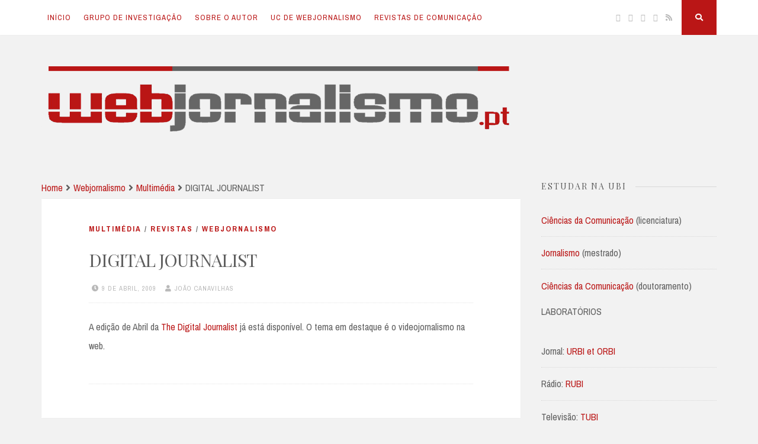

--- FILE ---
content_type: text/html; charset=UTF-8
request_url: https://webjornalismo.ubi.pt/2009/04/09/digital-journalist/
body_size: 71520
content:
<!DOCTYPE html>
<html lang="pt-PT" id="html">
<head>
<meta charset="UTF-8">
<meta name="viewport" content="width=device-width, initial-scale=1">
<link rel="profile" href="https://gmpg.org/xfn/11">

<title>DIGITAL JOURNALIST &#8211; Webjornalismo</title>
<style>
#wpadminbar #wp-admin-bar-wccp_free_top_button .ab-icon:before {
	content: "\f160";
	color: #02CA02;
	top: 3px;
}
#wpadminbar #wp-admin-bar-wccp_free_top_button .ab-icon {
	transform: rotate(45deg);
}
</style>
<meta name='robots' content='max-image-preview:large' />
<link rel='dns-prefetch' href='//netdna.bootstrapcdn.com' />
<link rel='dns-prefetch' href='//use.fontawesome.com' />
<link rel='dns-prefetch' href='//fonts.googleapis.com' />
<link rel='dns-prefetch' href='//s.w.org' />
<link rel="alternate" type="application/rss+xml" title="Webjornalismo &raquo; Feed" href="https://webjornalismo.ubi.pt/feed/" />
<link rel="alternate" type="application/rss+xml" title="Webjornalismo &raquo; Feed de comentários" href="https://webjornalismo.ubi.pt/comments/feed/" />
<script>
window._wpemojiSettings = {"baseUrl":"https:\/\/s.w.org\/images\/core\/emoji\/13.1.0\/72x72\/","ext":".png","svgUrl":"https:\/\/s.w.org\/images\/core\/emoji\/13.1.0\/svg\/","svgExt":".svg","source":{"concatemoji":"https:\/\/webjornalismo.ubi.pt\/wp-includes\/js\/wp-emoji-release.min.js?ver=5.9.12"}};
/*! This file is auto-generated */
!function(e,a,t){var n,r,o,i=a.createElement("canvas"),p=i.getContext&&i.getContext("2d");function s(e,t){var a=String.fromCharCode;p.clearRect(0,0,i.width,i.height),p.fillText(a.apply(this,e),0,0);e=i.toDataURL();return p.clearRect(0,0,i.width,i.height),p.fillText(a.apply(this,t),0,0),e===i.toDataURL()}function c(e){var t=a.createElement("script");t.src=e,t.defer=t.type="text/javascript",a.getElementsByTagName("head")[0].appendChild(t)}for(o=Array("flag","emoji"),t.supports={everything:!0,everythingExceptFlag:!0},r=0;r<o.length;r++)t.supports[o[r]]=function(e){if(!p||!p.fillText)return!1;switch(p.textBaseline="top",p.font="600 32px Arial",e){case"flag":return s([127987,65039,8205,9895,65039],[127987,65039,8203,9895,65039])?!1:!s([55356,56826,55356,56819],[55356,56826,8203,55356,56819])&&!s([55356,57332,56128,56423,56128,56418,56128,56421,56128,56430,56128,56423,56128,56447],[55356,57332,8203,56128,56423,8203,56128,56418,8203,56128,56421,8203,56128,56430,8203,56128,56423,8203,56128,56447]);case"emoji":return!s([10084,65039,8205,55357,56613],[10084,65039,8203,55357,56613])}return!1}(o[r]),t.supports.everything=t.supports.everything&&t.supports[o[r]],"flag"!==o[r]&&(t.supports.everythingExceptFlag=t.supports.everythingExceptFlag&&t.supports[o[r]]);t.supports.everythingExceptFlag=t.supports.everythingExceptFlag&&!t.supports.flag,t.DOMReady=!1,t.readyCallback=function(){t.DOMReady=!0},t.supports.everything||(n=function(){t.readyCallback()},a.addEventListener?(a.addEventListener("DOMContentLoaded",n,!1),e.addEventListener("load",n,!1)):(e.attachEvent("onload",n),a.attachEvent("onreadystatechange",function(){"complete"===a.readyState&&t.readyCallback()})),(n=t.source||{}).concatemoji?c(n.concatemoji):n.wpemoji&&n.twemoji&&(c(n.twemoji),c(n.wpemoji)))}(window,document,window._wpemojiSettings);
</script>
<style>
img.wp-smiley,
img.emoji {
	display: inline !important;
	border: none !important;
	box-shadow: none !important;
	height: 1em !important;
	width: 1em !important;
	margin: 0 0.07em !important;
	vertical-align: -0.1em !important;
	background: none !important;
	padding: 0 !important;
}
</style>
	<link rel='stylesheet' id='wpapl-style-css'  href='https://webjornalismo.ubi.pt/wp-content/plugins/wp-academic-people/style.css?ver=5.9.12' type='text/css' media='all' />
<link rel='stylesheet' id='wp-block-library-css'  href='https://webjornalismo.ubi.pt/wp-includes/css/dist/block-library/style.min.css?ver=5.9.12' type='text/css' media='all' />
<style id='global-styles-inline-css' type='text/css'>
body{--wp--preset--color--black: #000000;--wp--preset--color--cyan-bluish-gray: #abb8c3;--wp--preset--color--white: #ffffff;--wp--preset--color--pale-pink: #f78da7;--wp--preset--color--vivid-red: #cf2e2e;--wp--preset--color--luminous-vivid-orange: #ff6900;--wp--preset--color--luminous-vivid-amber: #fcb900;--wp--preset--color--light-green-cyan: #7bdcb5;--wp--preset--color--vivid-green-cyan: #00d084;--wp--preset--color--pale-cyan-blue: #8ed1fc;--wp--preset--color--vivid-cyan-blue: #0693e3;--wp--preset--color--vivid-purple: #9b51e0;--wp--preset--gradient--vivid-cyan-blue-to-vivid-purple: linear-gradient(135deg,rgba(6,147,227,1) 0%,rgb(155,81,224) 100%);--wp--preset--gradient--light-green-cyan-to-vivid-green-cyan: linear-gradient(135deg,rgb(122,220,180) 0%,rgb(0,208,130) 100%);--wp--preset--gradient--luminous-vivid-amber-to-luminous-vivid-orange: linear-gradient(135deg,rgba(252,185,0,1) 0%,rgba(255,105,0,1) 100%);--wp--preset--gradient--luminous-vivid-orange-to-vivid-red: linear-gradient(135deg,rgba(255,105,0,1) 0%,rgb(207,46,46) 100%);--wp--preset--gradient--very-light-gray-to-cyan-bluish-gray: linear-gradient(135deg,rgb(238,238,238) 0%,rgb(169,184,195) 100%);--wp--preset--gradient--cool-to-warm-spectrum: linear-gradient(135deg,rgb(74,234,220) 0%,rgb(151,120,209) 20%,rgb(207,42,186) 40%,rgb(238,44,130) 60%,rgb(251,105,98) 80%,rgb(254,248,76) 100%);--wp--preset--gradient--blush-light-purple: linear-gradient(135deg,rgb(255,206,236) 0%,rgb(152,150,240) 100%);--wp--preset--gradient--blush-bordeaux: linear-gradient(135deg,rgb(254,205,165) 0%,rgb(254,45,45) 50%,rgb(107,0,62) 100%);--wp--preset--gradient--luminous-dusk: linear-gradient(135deg,rgb(255,203,112) 0%,rgb(199,81,192) 50%,rgb(65,88,208) 100%);--wp--preset--gradient--pale-ocean: linear-gradient(135deg,rgb(255,245,203) 0%,rgb(182,227,212) 50%,rgb(51,167,181) 100%);--wp--preset--gradient--electric-grass: linear-gradient(135deg,rgb(202,248,128) 0%,rgb(113,206,126) 100%);--wp--preset--gradient--midnight: linear-gradient(135deg,rgb(2,3,129) 0%,rgb(40,116,252) 100%);--wp--preset--duotone--dark-grayscale: url('#wp-duotone-dark-grayscale');--wp--preset--duotone--grayscale: url('#wp-duotone-grayscale');--wp--preset--duotone--purple-yellow: url('#wp-duotone-purple-yellow');--wp--preset--duotone--blue-red: url('#wp-duotone-blue-red');--wp--preset--duotone--midnight: url('#wp-duotone-midnight');--wp--preset--duotone--magenta-yellow: url('#wp-duotone-magenta-yellow');--wp--preset--duotone--purple-green: url('#wp-duotone-purple-green');--wp--preset--duotone--blue-orange: url('#wp-duotone-blue-orange');--wp--preset--font-size--small: 14px;--wp--preset--font-size--medium: 20px;--wp--preset--font-size--large: 20px;--wp--preset--font-size--x-large: 42px;--wp--preset--font-size--regular: 16px;--wp--preset--font-size--larger: 24px;}.has-black-color{color: var(--wp--preset--color--black) !important;}.has-cyan-bluish-gray-color{color: var(--wp--preset--color--cyan-bluish-gray) !important;}.has-white-color{color: var(--wp--preset--color--white) !important;}.has-pale-pink-color{color: var(--wp--preset--color--pale-pink) !important;}.has-vivid-red-color{color: var(--wp--preset--color--vivid-red) !important;}.has-luminous-vivid-orange-color{color: var(--wp--preset--color--luminous-vivid-orange) !important;}.has-luminous-vivid-amber-color{color: var(--wp--preset--color--luminous-vivid-amber) !important;}.has-light-green-cyan-color{color: var(--wp--preset--color--light-green-cyan) !important;}.has-vivid-green-cyan-color{color: var(--wp--preset--color--vivid-green-cyan) !important;}.has-pale-cyan-blue-color{color: var(--wp--preset--color--pale-cyan-blue) !important;}.has-vivid-cyan-blue-color{color: var(--wp--preset--color--vivid-cyan-blue) !important;}.has-vivid-purple-color{color: var(--wp--preset--color--vivid-purple) !important;}.has-black-background-color{background-color: var(--wp--preset--color--black) !important;}.has-cyan-bluish-gray-background-color{background-color: var(--wp--preset--color--cyan-bluish-gray) !important;}.has-white-background-color{background-color: var(--wp--preset--color--white) !important;}.has-pale-pink-background-color{background-color: var(--wp--preset--color--pale-pink) !important;}.has-vivid-red-background-color{background-color: var(--wp--preset--color--vivid-red) !important;}.has-luminous-vivid-orange-background-color{background-color: var(--wp--preset--color--luminous-vivid-orange) !important;}.has-luminous-vivid-amber-background-color{background-color: var(--wp--preset--color--luminous-vivid-amber) !important;}.has-light-green-cyan-background-color{background-color: var(--wp--preset--color--light-green-cyan) !important;}.has-vivid-green-cyan-background-color{background-color: var(--wp--preset--color--vivid-green-cyan) !important;}.has-pale-cyan-blue-background-color{background-color: var(--wp--preset--color--pale-cyan-blue) !important;}.has-vivid-cyan-blue-background-color{background-color: var(--wp--preset--color--vivid-cyan-blue) !important;}.has-vivid-purple-background-color{background-color: var(--wp--preset--color--vivid-purple) !important;}.has-black-border-color{border-color: var(--wp--preset--color--black) !important;}.has-cyan-bluish-gray-border-color{border-color: var(--wp--preset--color--cyan-bluish-gray) !important;}.has-white-border-color{border-color: var(--wp--preset--color--white) !important;}.has-pale-pink-border-color{border-color: var(--wp--preset--color--pale-pink) !important;}.has-vivid-red-border-color{border-color: var(--wp--preset--color--vivid-red) !important;}.has-luminous-vivid-orange-border-color{border-color: var(--wp--preset--color--luminous-vivid-orange) !important;}.has-luminous-vivid-amber-border-color{border-color: var(--wp--preset--color--luminous-vivid-amber) !important;}.has-light-green-cyan-border-color{border-color: var(--wp--preset--color--light-green-cyan) !important;}.has-vivid-green-cyan-border-color{border-color: var(--wp--preset--color--vivid-green-cyan) !important;}.has-pale-cyan-blue-border-color{border-color: var(--wp--preset--color--pale-cyan-blue) !important;}.has-vivid-cyan-blue-border-color{border-color: var(--wp--preset--color--vivid-cyan-blue) !important;}.has-vivid-purple-border-color{border-color: var(--wp--preset--color--vivid-purple) !important;}.has-vivid-cyan-blue-to-vivid-purple-gradient-background{background: var(--wp--preset--gradient--vivid-cyan-blue-to-vivid-purple) !important;}.has-light-green-cyan-to-vivid-green-cyan-gradient-background{background: var(--wp--preset--gradient--light-green-cyan-to-vivid-green-cyan) !important;}.has-luminous-vivid-amber-to-luminous-vivid-orange-gradient-background{background: var(--wp--preset--gradient--luminous-vivid-amber-to-luminous-vivid-orange) !important;}.has-luminous-vivid-orange-to-vivid-red-gradient-background{background: var(--wp--preset--gradient--luminous-vivid-orange-to-vivid-red) !important;}.has-very-light-gray-to-cyan-bluish-gray-gradient-background{background: var(--wp--preset--gradient--very-light-gray-to-cyan-bluish-gray) !important;}.has-cool-to-warm-spectrum-gradient-background{background: var(--wp--preset--gradient--cool-to-warm-spectrum) !important;}.has-blush-light-purple-gradient-background{background: var(--wp--preset--gradient--blush-light-purple) !important;}.has-blush-bordeaux-gradient-background{background: var(--wp--preset--gradient--blush-bordeaux) !important;}.has-luminous-dusk-gradient-background{background: var(--wp--preset--gradient--luminous-dusk) !important;}.has-pale-ocean-gradient-background{background: var(--wp--preset--gradient--pale-ocean) !important;}.has-electric-grass-gradient-background{background: var(--wp--preset--gradient--electric-grass) !important;}.has-midnight-gradient-background{background: var(--wp--preset--gradient--midnight) !important;}.has-small-font-size{font-size: var(--wp--preset--font-size--small) !important;}.has-medium-font-size{font-size: var(--wp--preset--font-size--medium) !important;}.has-large-font-size{font-size: var(--wp--preset--font-size--large) !important;}.has-x-large-font-size{font-size: var(--wp--preset--font-size--x-large) !important;}
</style>
<link rel='stylesheet' id='bbp-default-css'  href='https://webjornalismo.ubi.pt/wp-content/plugins/bbpress/templates/default/css/bbpress.min.css?ver=2.6.9' type='text/css' media='all' />
<link rel='stylesheet' id='contact-form-7-css'  href='https://webjornalismo.ubi.pt/wp-content/plugins/contact-form-7/includes/css/styles.css?ver=5.5.6' type='text/css' media='all' />
<link rel='stylesheet' id='font-awesome-css'  href='//netdna.bootstrapcdn.com/font-awesome/4.1.0/css/font-awesome.min.css?ver=4.1.0' type='text/css' media='all' />
<link rel='stylesheet' id='owl-carousel-css'  href='https://webjornalismo.ubi.pt/wp-content/plugins/templatesnext-toolkit/css/owl.carousel.css?ver=2.2.1' type='text/css' media='all' />
<link rel='stylesheet' id='owl-carousel-transitions-css'  href='https://webjornalismo.ubi.pt/wp-content/plugins/templatesnext-toolkit/css/owl.transitions.css?ver=1.3.2' type='text/css' media='all' />
<link rel='stylesheet' id='colorbox-css'  href='https://webjornalismo.ubi.pt/wp-content/plugins/templatesnext-toolkit/css/colorbox.css?ver=1.5.14' type='text/css' media='all' />
<link rel='stylesheet' id='animate-css'  href='https://webjornalismo.ubi.pt/wp-content/plugins/templatesnext-toolkit/css/animate.css?ver=3.5.1' type='text/css' media='all' />
<link rel='stylesheet' id='tx-style-css'  href='https://webjornalismo.ubi.pt/wp-content/plugins/templatesnext-toolkit/css/tx-style.css?ver=1.01' type='text/css' media='all' />
<link rel='stylesheet' id='onetone-companion-front-css'  href='https://webjornalismo.ubi.pt/wp-content/plugins/onetone-companion/assets/css/front.css?ver=1.1.1' type='text/css' media='' />
<link rel='stylesheet' id='fbps-styles-css'  href='https://webjornalismo.ubi.pt/wp-content/plugins/fb-photo-sync/css/styles.css?ver=0.5.9' type='text/css' media='all' />
<link rel='stylesheet' id='light-gallery-css-css'  href='https://webjornalismo.ubi.pt/wp-content/plugins/fb-photo-sync/light-gallery/css/lightGallery.css?ver=0.5.9' type='text/css' media='all' />
<link rel='stylesheet' id='bg-shce-genericons-css'  href='https://webjornalismo.ubi.pt/wp-content/plugins/show-hidecollapse-expand/assets/css/genericons/genericons.css?ver=5.9.12' type='text/css' media='all' />
<link rel='stylesheet' id='bg-show-hide-css'  href='https://webjornalismo.ubi.pt/wp-content/plugins/show-hidecollapse-expand/assets/css/bg-show-hide.css?ver=5.9.12' type='text/css' media='all' />
<link rel='stylesheet' id='thumbs_rating_styles-css'  href='https://webjornalismo.ubi.pt/wp-content/plugins/link-library/upvote-downvote/css/style.css?ver=1.0.0' type='text/css' media='all' />
<link rel='stylesheet' id='wpsr_main_css-css'  href='https://webjornalismo.ubi.pt/wp-content/plugins/wp-socializer/public/css/wpsr.min.css?ver=7.1' type='text/css' media='all' />
<link rel='stylesheet' id='wpsr_fa_icons-css'  href='https://use.fontawesome.com/releases/v5.15.3/css/all.css?ver=7.1' type='text/css' media='all' />
<link rel='stylesheet' id='gdpr-css'  href='https://webjornalismo.ubi.pt/wp-content/plugins/gdpr/dist/css/public.css?ver=2.1.2' type='text/css' media='all' />
<link rel='stylesheet' id='arve-main-css'  href='https://webjornalismo.ubi.pt/wp-content/plugins/advanced-responsive-video-embedder/build/main.css?ver=1bca356de819b25e2c48f05fc0d1b1e9' type='text/css' media='all' />
<link rel='stylesheet' id='nuclearepro-style-css'  href='https://webjornalismo.ubi.pt/wp-content/themes/nucleare-pro/style.css?ver=1.8.6' type='text/css' media='all' />
<link rel='stylesheet' id='nuclearepro-loader-css'  href='https://webjornalismo.ubi.pt/wp-content/themes/nucleare-pro/css/nuclearepro-loader.css?ver=1.8.6' type='text/css' media='all' />
<link rel='stylesheet' id='nuclearepro-googlefonts-css'  href='//fonts.googleapis.com/css?family=Playfair+Display:400%7CArchivo+Narrow:400,700&#038;display=swap' type='text/css' media='all' />
<link rel='stylesheet' id='dflip-icons-style-css'  href='https://webjornalismo.ubi.pt/wp-content/plugins/3d-flipbook-dflip-lite/assets/css/themify-icons.min.css?ver=1.7.30' type='text/css' media='all' />
<link rel='stylesheet' id='dflip-style-css'  href='https://webjornalismo.ubi.pt/wp-content/plugins/3d-flipbook-dflip-lite/assets/css/dflip.min.css?ver=1.7.30' type='text/css' media='all' />
<script src='https://webjornalismo.ubi.pt/wp-includes/js/jquery/jquery.min.js?ver=3.6.0' id='jquery-core-js'></script>
<script src='https://webjornalismo.ubi.pt/wp-includes/js/jquery/jquery-migrate.min.js?ver=3.3.2' id='jquery-migrate-js'></script>
<script src='https://webjornalismo.ubi.pt/wp-content/plugins/fb-photo-sync/light-gallery/js/lightGallery.min.js?ver=0.5.9' id='light-gallery-js-js'></script>
<script src='https://webjornalismo.ubi.pt/wp-content/plugins/fb-photo-sync/js/jquery.lazyload.min.js?ver=0.5.9' id='lazyload-js'></script>
<script id='thumbs_rating_scripts-js-extra'>
var thumbs_rating_ajax = {"ajax_url":"https:\/\/webjornalismo.ubi.pt\/wp-admin\/admin-ajax.php","nonce":"2b34af3c4b"};
</script>
<script src='https://webjornalismo.ubi.pt/wp-content/plugins/link-library/upvote-downvote/js/general.js?ver=4.0.1' id='thumbs_rating_scripts-js'></script>
<script id='gdpr-js-extra'>
var GDPR = {"ajaxurl":"https:\/\/webjornalismo.ubi.pt\/wp-admin\/admin-ajax.php","logouturl":"","i18n":{"aborting":"Aborting","logging_out":"You are being logged out.","continue":"Continue","cancel":"Cancel","ok":"OK","close_account":"Close your account?","close_account_warning":"Your account will be closed and all data will be permanently deleted and cannot be recovered. Are you sure?","are_you_sure":"Are you sure?","policy_disagree":"By disagreeing you will no longer have access to our site and will be logged out."},"is_user_logged_in":"","refresh":"1"};
</script>
<script src='https://webjornalismo.ubi.pt/wp-content/plugins/gdpr/dist/js/public.js?ver=2.1.2' id='gdpr-js'></script>
<script async="async" src='https://webjornalismo.ubi.pt/wp-content/plugins/advanced-responsive-video-embedder/build/main.js?ver=1bca356de819b25e2c48f05fc0d1b1e9' id='arve-main-js'></script>
<script src='https://webjornalismo.ubi.pt/wp-content/plugins/sticky-menu-or-anything-on-scroll/assets/js/jq-sticky-anything.min.js?ver=2.1.1' id='stickyAnythingLib-js'></script>
<link rel="https://api.w.org/" href="https://webjornalismo.ubi.pt/wp-json/" /><link rel="alternate" type="application/json" href="https://webjornalismo.ubi.pt/wp-json/wp/v2/posts/214" /><link rel="EditURI" type="application/rsd+xml" title="RSD" href="https://webjornalismo.ubi.pt/xmlrpc.php?rsd" />
<link rel="wlwmanifest" type="application/wlwmanifest+xml" href="https://webjornalismo.ubi.pt/wp-includes/wlwmanifest.xml" /> 
<meta name="generator" content="WordPress 5.9.12" />
<link rel="canonical" href="https://webjornalismo.ubi.pt/2009/04/09/digital-journalist/" />
<link rel='shortlink' href='https://webjornalismo.ubi.pt/?p=214' />
<link rel="alternate" type="application/json+oembed" href="https://webjornalismo.ubi.pt/wp-json/oembed/1.0/embed?url=https%3A%2F%2Fwebjornalismo.ubi.pt%2F2009%2F04%2F09%2Fdigital-journalist%2F" />
<link rel="alternate" type="text/xml+oembed" href="https://webjornalismo.ubi.pt/wp-json/oembed/1.0/embed?url=https%3A%2F%2Fwebjornalismo.ubi.pt%2F2009%2F04%2F09%2Fdigital-journalist%2F&#038;format=xml" />
<script id="wpcp_disable_selection" type="text/javascript">
var image_save_msg='You are not allowed to save images!';
	var no_menu_msg='Context Menu disabled!';
	var smessage = "Content is protected !!";

function disableEnterKey(e)
{
	var elemtype = e.target.tagName;
	
	elemtype = elemtype.toUpperCase();
	
	if (elemtype == "TEXT" || elemtype == "TEXTAREA" || elemtype == "INPUT" || elemtype == "PASSWORD" || elemtype == "SELECT" || elemtype == "OPTION" || elemtype == "EMBED")
	{
		elemtype = 'TEXT';
	}
	
	if (e.ctrlKey){
     var key;
     if(window.event)
          key = window.event.keyCode;     //IE
     else
          key = e.which;     //firefox (97)
    //if (key != 17) alert(key);
     if (elemtype!= 'TEXT' && (key == 97 || key == 65 || key == 67 || key == 99 || key == 88 || key == 120 || key == 26 || key == 85  || key == 86 || key == 83 || key == 43 || key == 73))
     {
		if(wccp_free_iscontenteditable(e)) return true;
		show_wpcp_message('You are not allowed to copy content or view source');
		return false;
     }else
     	return true;
     }
}


/*For contenteditable tags*/
function wccp_free_iscontenteditable(e)
{
	var e = e || window.event; // also there is no e.target property in IE. instead IE uses window.event.srcElement
  	
	var target = e.target || e.srcElement;

	var elemtype = e.target.nodeName;
	
	elemtype = elemtype.toUpperCase();
	
	var iscontenteditable = "false";
		
	if(typeof target.getAttribute!="undefined" ) iscontenteditable = target.getAttribute("contenteditable"); // Return true or false as string
	
	var iscontenteditable2 = false;
	
	if(typeof target.isContentEditable!="undefined" ) iscontenteditable2 = target.isContentEditable; // Return true or false as boolean

	if(target.parentElement.isContentEditable) iscontenteditable2 = true;
	
	if (iscontenteditable == "true" || iscontenteditable2 == true)
	{
		if(typeof target.style!="undefined" ) target.style.cursor = "text";
		
		return true;
	}
}

////////////////////////////////////
function disable_copy(e)
{	
	var e = e || window.event; // also there is no e.target property in IE. instead IE uses window.event.srcElement
	
	var elemtype = e.target.tagName;
	
	elemtype = elemtype.toUpperCase();
	
	if (elemtype == "TEXT" || elemtype == "TEXTAREA" || elemtype == "INPUT" || elemtype == "PASSWORD" || elemtype == "SELECT" || elemtype == "OPTION" || elemtype == "EMBED")
	{
		elemtype = 'TEXT';
	}
	
	if(wccp_free_iscontenteditable(e)) return true;
	
	var isSafari = /Safari/.test(navigator.userAgent) && /Apple Computer/.test(navigator.vendor);
	
	var checker_IMG = '';
	if (elemtype == "IMG" && checker_IMG == 'checked' && e.detail >= 2) {show_wpcp_message(alertMsg_IMG);return false;}
	if (elemtype != "TEXT")
	{
		if (smessage !== "" && e.detail == 2)
			show_wpcp_message(smessage);
		
		if (isSafari)
			return true;
		else
			return false;
	}	
}

//////////////////////////////////////////
function disable_copy_ie()
{
	var e = e || window.event;
	var elemtype = window.event.srcElement.nodeName;
	elemtype = elemtype.toUpperCase();
	if(wccp_free_iscontenteditable(e)) return true;
	if (elemtype == "IMG") {show_wpcp_message(alertMsg_IMG);return false;}
	if (elemtype != "TEXT" && elemtype != "TEXTAREA" && elemtype != "INPUT" && elemtype != "PASSWORD" && elemtype != "SELECT" && elemtype != "OPTION" && elemtype != "EMBED")
	{
		return false;
	}
}	
function reEnable()
{
	return true;
}
document.onkeydown = disableEnterKey;
document.onselectstart = disable_copy_ie;
if(navigator.userAgent.indexOf('MSIE')==-1)
{
	document.onmousedown = disable_copy;
	document.onclick = reEnable;
}
function disableSelection(target)
{
    //For IE This code will work
    if (typeof target.onselectstart!="undefined")
    target.onselectstart = disable_copy_ie;
    
    //For Firefox This code will work
    else if (typeof target.style.MozUserSelect!="undefined")
    {target.style.MozUserSelect="none";}
    
    //All other  (ie: Opera) This code will work
    else
    target.onmousedown=function(){return false}
    target.style.cursor = "default";
}
//Calling the JS function directly just after body load
window.onload = function(){disableSelection(document.body);};

//////////////////special for safari Start////////////////
var onlongtouch;
var timer;
var touchduration = 1000; //length of time we want the user to touch before we do something

var elemtype = "";
function touchstart(e) {
	var e = e || window.event;
  // also there is no e.target property in IE.
  // instead IE uses window.event.srcElement
  	var target = e.target || e.srcElement;
	
	elemtype = window.event.srcElement.nodeName;
	
	elemtype = elemtype.toUpperCase();
	
	if(!wccp_pro_is_passive()) e.preventDefault();
	if (!timer) {
		timer = setTimeout(onlongtouch, touchduration);
	}
}

function touchend() {
    //stops short touches from firing the event
    if (timer) {
        clearTimeout(timer);
        timer = null;
    }
	onlongtouch();
}

onlongtouch = function(e) { //this will clear the current selection if anything selected
	
	if (elemtype != "TEXT" && elemtype != "TEXTAREA" && elemtype != "INPUT" && elemtype != "PASSWORD" && elemtype != "SELECT" && elemtype != "EMBED" && elemtype != "OPTION")	
	{
		if (window.getSelection) {
			if (window.getSelection().empty) {  // Chrome
			window.getSelection().empty();
			} else if (window.getSelection().removeAllRanges) {  // Firefox
			window.getSelection().removeAllRanges();
			}
		} else if (document.selection) {  // IE?
			document.selection.empty();
		}
		return false;
	}
};

document.addEventListener("DOMContentLoaded", function(event) { 
    window.addEventListener("touchstart", touchstart, false);
    window.addEventListener("touchend", touchend, false);
});

function wccp_pro_is_passive() {

  var cold = false,
  hike = function() {};

  try {
	  const object1 = {};
  var aid = Object.defineProperty(object1, 'passive', {
  get() {cold = true}
  });
  window.addEventListener('test', hike, aid);
  window.removeEventListener('test', hike, aid);
  } catch (e) {}

  return cold;
}
/*special for safari End*/
</script>
<script id="wpcp_disable_Right_Click" type="text/javascript">
document.ondragstart = function() { return false;}
	function nocontext(e) {
	   return false;
	}
	document.oncontextmenu = nocontext;
</script>
<style>
.unselectable
{
-moz-user-select:none;
-webkit-user-select:none;
cursor: default;
}
html
{
-webkit-touch-callout: none;
-webkit-user-select: none;
-khtml-user-select: none;
-moz-user-select: none;
-ms-user-select: none;
user-select: none;
-webkit-tap-highlight-color: rgba(0,0,0,0);
}
</style>
<script id="wpcp_css_disable_selection" type="text/javascript">
var e = document.getElementsByTagName('body')[0];
if(e)
{
	e.setAttribute('unselectable',on);
}
</script>

<style id="nucleare-pro-custom-css">
		
h1, h2, h3, h4, h5, h6, ul.tabs, .dropcap, p.site-title {
 font-family: 'Playfair Display', serif; 
}
			
body, button, input, select, textarea {
 font-family: 'Archivo Narrow', sans-serif; 
}
			
#secondary.widget-area {
 margin-left: 3%; 
} 

.content-area {
 float: left; 
}
			
.nLoader1, .double-bounce1, .double-bounce2, .nLoader3 > div, .cube1, .cube2, .nLoader5, .dot1, .dot2,
.nLoader7 > div, .container1 > div, .container2 > div, .container3 > div {
 background-color: #ba1616; 
}

.nLoader9 {
 border-left: 1.1em solid #ba1616; 
}

.nLoader10 .arc1, .nLoader10 .arc2 {
 border-color: transparent #ba1616; 
}
				
button,input[type="button"],input[type="reset"],input[type="submit"],.menu-toggle:focus, .menu-toggle:hover,.tagcloud a,#wp-calendar > caption,.socialWidget a,
.theNavigationSocial .top-search,.readMoreLink,figure.entry-featuredImg,.page-links span a,.dropcap.square, .dropcap.circle,.nucleareTheme .owl-controls .owl-buttons .owl-prev,
.nucleareTheme .owl-controls .owl-buttons .owl-next,.galleryEmbed .owl-controls .owl-buttons .owl-prev,
.galleryEmbed .owl-controls .owl-buttons .owl-next, .content-area .onsale, .woocommerce .wooImage .button, .woocommerce .wooImage .added_to_cart, .woocommerce-error li a,
.woocommerce-message a, .return-to-shop a, .wc-proceed-to-checkout .button.checkout-button, .widget_shopping_cart p.buttons a, .woocommerce .wishlist_table td.product-add-to-cart a,
.woocommerce .content-area .woocommerce-tabs .tabs li.active a, .widget_price_filter .ui-slider .ui-slider-range, .widget_price_filter .ui-slider .ui-slider-handle {
 background: #ba1616; 
}

a, .entry-title a:hover, .entry-title a:focus, .nucleareSliderCaption a:hover, .nucleareSliderCaption a:focus,.post-navigation .meta-nav .nextPrevName:hover,
.nuclearePostWidget .sep,.theNavigationSocial a:hover,.singleSliderItem:hover .nucleareSliderCaption .flexTitle,.linkFont {
 color: #ba1616; 
}

.site-info a, .site-info a:hover, .footer-menu ul li a, .footer-menu ul li a:hover, .nucleareSliderCaption a:hover, .nucleareSliderCaption a:focus, .woocommerce ul.products > li .price,
.woocommerce div.product .summary .price {
 color: #ba1616 !important; 
}

blockquote {
 border-left: 5px solid #ba1616; border-right: 2px solid #ba1616; 
}

input[type="text"]:focus,input[type="email"]:focus,input[type="url"]:focus,input[type="password"]:focus,input[type="search"]:focus, input[type="number"]:focus,
input[type="tel"]:focus, input[type="range"]:focus, input[type="date"]:focus, input[type="month"]:focus, input[type="week"]:focus, input[type="time"]:focus,
input[type="datetime"]:focus, input[type="datetime-local"]:focus, input[type="color"]:focus,
textarea:focus, #wp-calendar tbody td#today, .btnColor:hover {
 border: 1px solid #ba1616; 
}

.main-navigation div > ul > li > ul > li:first-child {
 border-top: 2px solid #ba1616; 
}

.main-navigation div > ul > li > ul::before, .main-navigation div > ul > li > ul::after {
 border-bottom-color: #ba1616; 
}

.woocommerce ul.products > li h2:after {
 border-color: #ba1616; 
}

::-moz-selection {
 background: #ba1616; 
}

::selection {
 background: #ba1616; 
}

@media screen and (max-width: 1025px) {

.main-navigation ul li .indicator {
 color: #ba1616; 
}

}
			
body {
 background-color: #f2f2f2; 
}
			
</style>

		<script data-cfasync="false"> var dFlipLocation = "https://webjornalismo.ubi.pt/wp-content/plugins/3d-flipbook-dflip-lite/assets/"; var dFlipWPGlobal = {"text":{"toggleSound":"Turn on\/off Sound","toggleThumbnails":"Toggle Thumbnails","toggleOutline":"Toggle Outline\/Bookmark","previousPage":"Previous Page","nextPage":"Next Page","toggleFullscreen":"Toggle Fullscreen","zoomIn":"Zoom In","zoomOut":"Zoom Out","toggleHelp":"Toggle Help","singlePageMode":"Single Page Mode","doublePageMode":"Double Page Mode","downloadPDFFile":"Download PDF File","gotoFirstPage":"Goto First Page","gotoLastPage":"Goto Last Page","share":"Share","mailSubject":"I wanted you to see this FlipBook","mailBody":"Check out this site {{url}}","loading":"DearFlip: Loading "},"moreControls":"download,pageMode,startPage,endPage,sound","hideControls":"","scrollWheel":"true","backgroundColor":"#777","backgroundImage":"","height":"auto","paddingLeft":"20","paddingRight":"20","controlsPosition":"bottom","duration":800,"soundEnable":"true","enableDownload":"true","enableAnnotation":"false","enableAnalytics":"false","webgl":"true","hard":"none","maxTextureSize":"1600","rangeChunkSize":"524288","zoomRatio":1.5,"stiffness":3,"pageMode":"0","singlePageMode":"0","pageSize":"0","autoPlay":"false","autoPlayDuration":5000,"autoPlayStart":"false","linkTarget":"2","sharePrefix":"dearflip-"};</script><link rel="icon" href="https://webjornalismo.ubi.pt/wp-content/uploads/2020/02/cropped-logo-1-1-32x32.jpg" sizes="32x32" />
<link rel="icon" href="https://webjornalismo.ubi.pt/wp-content/uploads/2020/02/cropped-logo-1-1-192x192.jpg" sizes="192x192" />
<link rel="apple-touch-icon" href="https://webjornalismo.ubi.pt/wp-content/uploads/2020/02/cropped-logo-1-1-180x180.jpg" />
<meta name="msapplication-TileImage" content="https://webjornalismo.ubi.pt/wp-content/uploads/2020/02/cropped-logo-1-1-270x270.jpg" />
</head>

<body class="post-template-default single single-post postid-214 single-format-standard unselectable">
<svg xmlns="http://www.w3.org/2000/svg" viewBox="0 0 0 0" width="0" height="0" focusable="false" role="none" style="visibility: hidden; position: absolute; left: -9999px; overflow: hidden;" ><defs><filter id="wp-duotone-dark-grayscale"><feColorMatrix color-interpolation-filters="sRGB" type="matrix" values=" .299 .587 .114 0 0 .299 .587 .114 0 0 .299 .587 .114 0 0 .299 .587 .114 0 0 " /><feComponentTransfer color-interpolation-filters="sRGB" ><feFuncR type="table" tableValues="0 0.49803921568627" /><feFuncG type="table" tableValues="0 0.49803921568627" /><feFuncB type="table" tableValues="0 0.49803921568627" /><feFuncA type="table" tableValues="1 1" /></feComponentTransfer><feComposite in2="SourceGraphic" operator="in" /></filter></defs></svg><svg xmlns="http://www.w3.org/2000/svg" viewBox="0 0 0 0" width="0" height="0" focusable="false" role="none" style="visibility: hidden; position: absolute; left: -9999px; overflow: hidden;" ><defs><filter id="wp-duotone-grayscale"><feColorMatrix color-interpolation-filters="sRGB" type="matrix" values=" .299 .587 .114 0 0 .299 .587 .114 0 0 .299 .587 .114 0 0 .299 .587 .114 0 0 " /><feComponentTransfer color-interpolation-filters="sRGB" ><feFuncR type="table" tableValues="0 1" /><feFuncG type="table" tableValues="0 1" /><feFuncB type="table" tableValues="0 1" /><feFuncA type="table" tableValues="1 1" /></feComponentTransfer><feComposite in2="SourceGraphic" operator="in" /></filter></defs></svg><svg xmlns="http://www.w3.org/2000/svg" viewBox="0 0 0 0" width="0" height="0" focusable="false" role="none" style="visibility: hidden; position: absolute; left: -9999px; overflow: hidden;" ><defs><filter id="wp-duotone-purple-yellow"><feColorMatrix color-interpolation-filters="sRGB" type="matrix" values=" .299 .587 .114 0 0 .299 .587 .114 0 0 .299 .587 .114 0 0 .299 .587 .114 0 0 " /><feComponentTransfer color-interpolation-filters="sRGB" ><feFuncR type="table" tableValues="0.54901960784314 0.98823529411765" /><feFuncG type="table" tableValues="0 1" /><feFuncB type="table" tableValues="0.71764705882353 0.25490196078431" /><feFuncA type="table" tableValues="1 1" /></feComponentTransfer><feComposite in2="SourceGraphic" operator="in" /></filter></defs></svg><svg xmlns="http://www.w3.org/2000/svg" viewBox="0 0 0 0" width="0" height="0" focusable="false" role="none" style="visibility: hidden; position: absolute; left: -9999px; overflow: hidden;" ><defs><filter id="wp-duotone-blue-red"><feColorMatrix color-interpolation-filters="sRGB" type="matrix" values=" .299 .587 .114 0 0 .299 .587 .114 0 0 .299 .587 .114 0 0 .299 .587 .114 0 0 " /><feComponentTransfer color-interpolation-filters="sRGB" ><feFuncR type="table" tableValues="0 1" /><feFuncG type="table" tableValues="0 0.27843137254902" /><feFuncB type="table" tableValues="0.5921568627451 0.27843137254902" /><feFuncA type="table" tableValues="1 1" /></feComponentTransfer><feComposite in2="SourceGraphic" operator="in" /></filter></defs></svg><svg xmlns="http://www.w3.org/2000/svg" viewBox="0 0 0 0" width="0" height="0" focusable="false" role="none" style="visibility: hidden; position: absolute; left: -9999px; overflow: hidden;" ><defs><filter id="wp-duotone-midnight"><feColorMatrix color-interpolation-filters="sRGB" type="matrix" values=" .299 .587 .114 0 0 .299 .587 .114 0 0 .299 .587 .114 0 0 .299 .587 .114 0 0 " /><feComponentTransfer color-interpolation-filters="sRGB" ><feFuncR type="table" tableValues="0 0" /><feFuncG type="table" tableValues="0 0.64705882352941" /><feFuncB type="table" tableValues="0 1" /><feFuncA type="table" tableValues="1 1" /></feComponentTransfer><feComposite in2="SourceGraphic" operator="in" /></filter></defs></svg><svg xmlns="http://www.w3.org/2000/svg" viewBox="0 0 0 0" width="0" height="0" focusable="false" role="none" style="visibility: hidden; position: absolute; left: -9999px; overflow: hidden;" ><defs><filter id="wp-duotone-magenta-yellow"><feColorMatrix color-interpolation-filters="sRGB" type="matrix" values=" .299 .587 .114 0 0 .299 .587 .114 0 0 .299 .587 .114 0 0 .299 .587 .114 0 0 " /><feComponentTransfer color-interpolation-filters="sRGB" ><feFuncR type="table" tableValues="0.78039215686275 1" /><feFuncG type="table" tableValues="0 0.94901960784314" /><feFuncB type="table" tableValues="0.35294117647059 0.47058823529412" /><feFuncA type="table" tableValues="1 1" /></feComponentTransfer><feComposite in2="SourceGraphic" operator="in" /></filter></defs></svg><svg xmlns="http://www.w3.org/2000/svg" viewBox="0 0 0 0" width="0" height="0" focusable="false" role="none" style="visibility: hidden; position: absolute; left: -9999px; overflow: hidden;" ><defs><filter id="wp-duotone-purple-green"><feColorMatrix color-interpolation-filters="sRGB" type="matrix" values=" .299 .587 .114 0 0 .299 .587 .114 0 0 .299 .587 .114 0 0 .299 .587 .114 0 0 " /><feComponentTransfer color-interpolation-filters="sRGB" ><feFuncR type="table" tableValues="0.65098039215686 0.40392156862745" /><feFuncG type="table" tableValues="0 1" /><feFuncB type="table" tableValues="0.44705882352941 0.4" /><feFuncA type="table" tableValues="1 1" /></feComponentTransfer><feComposite in2="SourceGraphic" operator="in" /></filter></defs></svg><svg xmlns="http://www.w3.org/2000/svg" viewBox="0 0 0 0" width="0" height="0" focusable="false" role="none" style="visibility: hidden; position: absolute; left: -9999px; overflow: hidden;" ><defs><filter id="wp-duotone-blue-orange"><feColorMatrix color-interpolation-filters="sRGB" type="matrix" values=" .299 .587 .114 0 0 .299 .587 .114 0 0 .299 .587 .114 0 0 .299 .587 .114 0 0 " /><feComponentTransfer color-interpolation-filters="sRGB" ><feFuncR type="table" tableValues="0.098039215686275 1" /><feFuncG type="table" tableValues="0 0.66274509803922" /><feFuncB type="table" tableValues="0.84705882352941 0.41960784313725" /><feFuncA type="table" tableValues="1 1" /></feComponentTransfer><feComposite in2="SourceGraphic" operator="in" /></filter></defs></svg>	<div class="nucleareLoader">
		<div class="nLoader10"><div class="arc1"></div><div class="arc2"></div></div>	</div>
<div id="page" class="hfeed site">
	<a class="skip-link screen-reader-text" href="#content">Skip to content</a>
			<div class="theNavigationBar">
			<div class="theNavigationBlock">
				<nav id="site-navigation" class="main-navigation">
					<button class="menu-toggle" aria-controls="primary-menu" aria-expanded="false" aria-label="Menu"><i class="fa fa-bars"></i></button>
					<div id="primary-menu" class="menu"><ul>
<li ><a href="https://webjornalismo.ubi.pt/">Início</a></li><li class="page_item page-item-2487"><a href="https://webjornalismo.ubi.pt/grupo-de-investigacao/">Grupo de Investigação</a></li>
<li class="page_item page-item-40"><a href="https://webjornalismo.ubi.pt/autor/">Sobre o autor</a></li>
<li class="page_item page-item-24"><a href="https://webjornalismo.ubi.pt/trabalhos/">UC de Webjornalismo</a></li>
<li class="page_item page-item-863"><a href="https://webjornalismo.ubi.pt/revistas/">Revistas de Comunicação</a></li>
</ul></div>
				</nav><!-- #site-navigation -->
				<div class="theNavigationSocial">
					<a href="https://www.facebook.com/jcanavilhas" target="_blank" title="Facebook" rel="noopener noreferrer"><i class="fa fa-facebook"><span class="screen-reader-text">Facebook</span></i></a><a href="https://twitter.com/jcanavilhas" target="_blank" title="Twitter" rel="noopener noreferrer"><i class="fa fa-twitter"><span class="screen-reader-text">Twitter</span></i></a><a href="https://www.linkedin.com/in/joaocanavilhas/" target="_blank" title="Linkedin" rel="noopener noreferrer"><i class="fa fa-linkedin"><span class="screen-reader-text">Linkedin</span></i></a><a href="https://www.instagram.com/joaocanavilhas/?hl=pt" target="_blank" title="Instagram" rel="noopener noreferrer"><i class="fa fa-instagram"><span class="screen-reader-text">Instagram</span></i></a><a href="https://webjornalismo.ubi.pt/feed/" target="_blank" title="RSS" rel="noopener noreferrer"><i class="fa fa-rss"><span class="screen-reader-text">RSS</span></i></a>																<div id="open-search" class="top-search"><i class="fa fa-search"><span class="screen-reader-text">Search Button</span></i></div>
									</div>
			</div>
		</div>
		
				<!-- Start: Search Form -->
			<div id="search-full">
				<div class="search-container">
					<form role="search" method="get" class="search-form" action="https://webjornalismo.ubi.pt/">
				<label>
					<span class="screen-reader-text">Pesquisar por:</span>
					<input type="search" class="search-field" placeholder="Pesquisar &hellip;" value="" name="s" />
				</label>
				<input type="submit" class="search-submit" value="Pesquisar" />
			</form>					<span><a id="close-search"><i class="fa fa-close spaceRight"></i>Close</a></span>
				</div>
			</div>
		<!-- End: Search Form -->
		
		<header id="masthead" class="site-header">
			<div class="site-branding">
													<a href="https://webjornalismo.ubi.pt/" rel="home"><img src="https://webjornalismo.ubi.pt/wp-content/uploads/2020/02/2.png" alt="Webjornalismo" /></a>
											<p class="site-title" style="position: absolute;clip: rect(1px, 1px, 1px, 1px);"><a href="https://webjornalismo.ubi.pt/" rel="home">Webjornalismo</a></p>
										<p class="site-description" style="position: absolute;clip: rect(1px, 1px, 1px, 1px);">Jornalismo e novas tecnologias</p>
												</div><!-- .site-branding -->
		</header><!-- #masthead -->
		
	<div id="content" class="site-content">

	<div id="primary" class="content-area">
		<main id="main" class="site-main">
					
				<div class="topBreadcrumb"><div class="breadcrumbs"><span><a href="https://webjornalismo.ubi.pt/">Home</a></span><i class="fa spaceLeftRight fa-angle-right"></i><span><a href="https://webjornalismo.ubi.pt/category/webjornalismo/">Webjornalismo</a></span><i class="fa spaceLeftRight fa-angle-right"></i><span><a href="https://webjornalismo.ubi.pt/category/webjornalismo/multimedia/">Multimédia</a></span><i class="fa spaceLeftRight fa-angle-right"></i><span class="current">DIGITAL JOURNALIST</span></div><!-- .breadcrumbs --></div><!-- .topBreadcrumb --><article id="post-214" class="post-214 post type-post status-publish format-standard hentry category-multimedia category-revistas category-webjornalismo">
		<header class="entry-header">
		<div class="entry-category">
			<span class="cat-links"><a href="https://webjornalismo.ubi.pt/category/webjornalismo/multimedia/" rel="category tag">Multimédia</a> / <a href="https://webjornalismo.ubi.pt/category/revistas/" rel="category tag">Revistas</a> / <a href="https://webjornalismo.ubi.pt/category/webjornalismo/" rel="category tag">Webjornalismo</a></span>		</div><!-- .entry-category -->
		<h1 class="entry-title">DIGITAL JOURNALIST</h1>		<div class="entry-meta smallPart">
			<span class="posted-on"><i class="fa fa-clock-o spaceLeftRight" aria-hidden="true"></i><a href="https://webjornalismo.ubi.pt/2009/04/09/digital-journalist/" rel="bookmark"><time class="entry-date published updated" datetime="2009-04-09T11:53:45+00:00">9 de Abril, 2009</time></a></span><span class="byline"><i class="fa fa-user spaceLeftRight" aria-hidden="true"></i><span class="author vcard"><a class="url fn n" href="https://webjornalismo.ubi.pt/author/webjornalismo/">João Canavilhas</a></span></span>					</div><!-- .entry-meta -->
			</header><!-- .entry-header -->

	<div class="entry-content">
		<p>A edição de Abril da <a href="http://digitaljournalist.org/">The Digital Journalist</a> já está disponível. O tema em destaque é o videojornalismo na web.</p>
			</div><!-- .entry-content -->

	<footer class="entry-footer">
					<div class="advPostB">
							</div>
				<div class="entry-bottom smallPart">
					</div>
	</footer><!-- .entry-footer -->
</article><!-- #post-## -->
				
					<nav class="navigation post-navigation" aria-label="Posts">
		<h2 class="screen-reader-text">Post navigation</h2>
		<div class="nav-links">
			<div class="nav-previous"><a href="https://webjornalismo.ubi.pt/2009/04/09/bbc-news-radar/" rel="prev"><div class="theNavigationArrow"><i class="fa prevNext fa-2x fa-angle-left"></i></div><div class="meta-nav" aria-hidden="true"><span class="smallPart">Previous Post</span> <span class="screen-reader-text">Previous post:</span> <div class="nextPrevName">BBC NEWS RADAR</div></div></a></div><div class="nav-next"><a href="https://webjornalismo.ubi.pt/2009/04/11/todos-procuram-a-salvacao/" rel="next"><div class="meta-nav" aria-hidden="true"><span class="smallPart">Next Post</span><div class="nextPrevName">TODOS PROCURAM A SALVAÇÃO</div></div><div class="theNavigationArrow"><i class="fa prevNext fa-2x fa-angle-right"></i></div> <span class="screen-reader-text">Next Post:</span> </a></div>		</div><!-- .nav-links -->
	</nav><!-- .navigation -->
					
								
				
				
							</main><!-- #main -->
	</div><!-- #primary -->


<div id="secondary" class="widget-area">
	<aside id="text-4" class="widget widget_text"><div class="widget-title"><h2><span>ESTUDAR NA UBI</span></h2></div>			<div class="textwidget"><ul>
<li><a href="http://www.ubi.pt/Curso/66" target="_blank" rel="noopener">Ciências da Comunicação </a>(licenciatura)</li>
<li><a href="http://www.ubi.pt/Curso/873" target="_blank" rel="noopener">Jornalismo </a>(mestrado)</li>
<li><a href="https://www.ubi.pt/Curso/843">Ciências da Comunicação</a> (doutoramento)</li>
</ul>
<p>LABORATÓRIOS</p>
<ul class="nav">
<li>Jornal: <a href="http://www.urbi.ubi.pt" target="_blank" rel="noopener">URBI et ORBI</a></li>
<li>Rádio: <a href="http://www.rubi.ubi.pt" target="_blank" rel="noopener">RUBI</a></li>
<li>Televisão: <a href="http://www.tubi.ubi.pt" target="_blank" rel="noopener">TUBI</a></li>
</ul>
</div>
		</aside><aside id="text-3" class="widget widget_text"><div class="widget-title"><h2><span>SOFTWARE GRATUITO</span></h2></div>			<div class="textwidget"><ul>
<li>Edição de som: <a href="http://audacity.sourceforge.net/" target="_blank" rel="noopener">Audacity</a></li>
<li>Edição de imagens: <a href="http://baixaki.com.br/download/the-gimp.htm" target="_blank" rel="noopener">Gimp</a></li>
<li>Edição de vídeo: <a href="https://www.blackmagicdesign.com/pt/products/davinciresolve/" target="_blank" rel="noopener">DaVinci Resolve</a></li>
</ul>
</div>
		</aside><aside id="text-8" class="widget widget_text"><div class="widget-title"><h2><span>FERRAMENTAS</span></h2></div>			<div class="textwidget"><ul>
<li>Biblioteca: <a href="http://bocc.ubi.pt/" target="_blank" rel="noopener">BOCC</a></li>
<li>L. Portuguesa: <a href="https://ciberduvidas.iscte-iul.pt/" target="_blank" rel="noopener">Ciberdúvidas</a></li>
<li>Tradução: <a href="http://www.word2word.com/dictionary.html" target="_blank" rel="noopener">Word2word</a></li>
<li>História: <a href="http://www.hyperhistory.com" target="_blank" rel="noopener">Hyperhistory</a></li>
<li>Enciclopédia: <a href="http://encyclopedia.com" target="_blank" rel="noopener">Encyclopedia</a></li>
<li>Conversor: <a href="http://www.convertworld.com/pt/" target="_blank" rel="noopener">ConvertWorld</a></li>
<li>Jornais: <a href="http://www.allyoucanread.com/" target="_blank" rel="noopener">All you can read</a></li>
<li>Banco de fotos: <a href="http://www.photoxpress.com" target="_blank" rel="noopener">photoXpres</a></li>
</ul>
</div>
		</aside><aside id="text-5" class="widget widget_text"><div class="widget-title"><h2><span>LABORATÓRIOS</span></h2></div>			<div class="textwidget"><ul class="nav">
<li><a href="https://www.unav.edu/web/digitalunav" target="_blank" rel="noopener">CISDLSC</a></li>
<li><a href="http://cmir.jou.ufl.edu/" target="_blank" rel="noopener">CMIR</a></li>
<li><a href="http://www.facom.ufba.br/jol/" target="_blank" rel="noopener">GJOL</a></li>
<li><a href="http://hcil.umd.edu/hcil-overview/" target="_blank" rel="noopener">HCIL</a></li>
<li><a href="http://labcom.ubi.pt" target="_blank" rel="noopener">LABCOM</a></li>
<li><a href="http://www.lapjor.cce.ufsc.br/" target="_blank" rel="noopener">LAPJOR</a></li>
<li><a href="http://www.pbs.org/idealab/" target="_blank" rel="noopener">MEDIASHIFT IDEA LAB</a></li>
<li><a href="http://www.ubilab.com.br/site/" target="_blank" rel="noopener">UBILAB</a></li>
</ul>
</div>
		</aside><aside id="text-9" class="widget widget_text"><div class="widget-title"><h2><span>TEXTOS</span></h2></div>			<div class="textwidget"><ul>
<li><a href="http://bocc.ubi.pt/_listas/tematica.php?codtema=94" target="_blank" rel="noopener">Webjornalismo</a> na BOCC</li>
<li><a href="http://boal.ubi.pt/~webjornalismo/" target="_blank" rel="noopener">Webjornalismo.com </a>(site descontinuado)</li>
</ul>
</div>
		</aside><aside id="categories-2" class="widget widget_categories"><div class="widget-title"><h2><span>Categorias</span></h2></div>
			<ul>
					<li class="cat-item cat-item-162"><a href="https://webjornalismo.ubi.pt/category/artigos/">Artigos</a>
</li>
	<li class="cat-item cat-item-10"><a href="https://webjornalismo.ubi.pt/category/blogosfera/">Blogosfera</a>
</li>
	<li class="cat-item cat-item-13"><a href="https://webjornalismo.ubi.pt/category/concursos/">Concursos</a>
</li>
	<li class="cat-item cat-item-16"><a href="https://webjornalismo.ubi.pt/category/congressos/">Congressos</a>
</li>
	<li class="cat-item cat-item-19"><a href="https://webjornalismo.ubi.pt/category/design/">Design</a>
</li>
	<li class="cat-item cat-item-22"><a href="https://webjornalismo.ubi.pt/category/dispositivos-moveis/">Dispositivos móveis</a>
</li>
	<li class="cat-item cat-item-25"><a href="https://webjornalismo.ubi.pt/category/efemerides/">Efemérides</a>
</li>
	<li class="cat-item cat-item-28"><a href="https://webjornalismo.ubi.pt/category/ensino/">Ensino</a>
</li>
	<li class="cat-item cat-item-31"><a href="https://webjornalismo.ubi.pt/category/entrevistas/">Entrevistas</a>
</li>
	<li class="cat-item cat-item-34"><a href="https://webjornalismo.ubi.pt/category/estudos/">Estudos</a>
</li>
	<li class="cat-item cat-item-4"><a href="https://webjornalismo.ubi.pt/category/etica/">Ética</a>
</li>
	<li class="cat-item cat-item-37"><a href="https://webjornalismo.ubi.pt/category/ferramentas-web/">Ferramentas web</a>
</li>
	<li class="cat-item cat-item-91"><a href="https://webjornalismo.ubi.pt/category/webjornalismo/financiamento/">Financiamento</a>
</li>
	<li class="cat-item cat-item-40"><a href="https://webjornalismo.ubi.pt/category/gadgets/">Gadgets</a>
</li>
	<li class="cat-item cat-item-97"><a href="https://webjornalismo.ubi.pt/category/webjornalismo/generalidades/">Generalidades</a>
</li>
	<li class="cat-item cat-item-94"><a href="https://webjornalismo.ubi.pt/category/webjornalismo/generos/">Géneros</a>
</li>
	<li class="cat-item cat-item-100"><a href="https://webjornalismo.ubi.pt/category/webjornalismo/hipertexto/">Hipertexto</a>
</li>
	<li class="cat-item cat-item-43"><a href="https://webjornalismo.ubi.pt/category/infografia/">Infografia</a>
</li>
	<li class="cat-item cat-item-46"><a href="https://webjornalismo.ubi.pt/category/inovacao/">Inovação</a>
</li>
	<li class="cat-item cat-item-49"><a href="https://webjornalismo.ubi.pt/category/inteligencia-artificial/">Inteligência Artificial</a>
</li>
	<li class="cat-item cat-item-103"><a href="https://webjornalismo.ubi.pt/category/webjornalismo/interactividade/">Interactividade</a>
</li>
	<li class="cat-item cat-item-52"><a href="https://webjornalismo.ubi.pt/category/internet/">Internet</a>
</li>
	<li class="cat-item cat-item-55"><a href="https://webjornalismo.ubi.pt/category/j-movel/">J. Móvel</a>
</li>
	<li class="cat-item cat-item-58"><a href="https://webjornalismo.ubi.pt/category/j-radiofonico/">J. Radiofónico</a>
</li>
	<li class="cat-item cat-item-61"><a href="https://webjornalismo.ubi.pt/category/j-televisivo/">J. Televisivo</a>
</li>
	<li class="cat-item cat-item-64"><a href="https://webjornalismo.ubi.pt/category/livros-online/">Livros Online</a>
</li>
	<li class="cat-item cat-item-106"><a href="https://webjornalismo.ubi.pt/category/webjornalismo/mercado/">Mercado</a>
</li>
	<li class="cat-item cat-item-109"><a href="https://webjornalismo.ubi.pt/category/webjornalismo/multimedia/">Multimédia</a>
</li>
	<li class="cat-item cat-item-67"><a href="https://webjornalismo.ubi.pt/category/organizacoes/">Organizações</a>
</li>
	<li class="cat-item cat-item-160"><a href="https://webjornalismo.ubi.pt/category/premios/">Prémios</a>
</li>
	<li class="cat-item cat-item-70"><a href="https://webjornalismo.ubi.pt/category/redes-sociais/">Redes Sociais</a>
</li>
	<li class="cat-item cat-item-73"><a href="https://webjornalismo.ubi.pt/category/relatorios/">Relatórios</a>
</li>
	<li class="cat-item cat-item-76"><a href="https://webjornalismo.ubi.pt/category/revistas/">Revistas</a>
</li>
	<li class="cat-item cat-item-1"><a href="https://webjornalismo.ubi.pt/category/sem-categoria/">Sem categoria</a>
</li>
	<li class="cat-item cat-item-79"><a href="https://webjornalismo.ubi.pt/category/ubi/">UBI</a>
</li>
	<li class="cat-item cat-item-112"><a href="https://webjornalismo.ubi.pt/category/webjornalismo/usabilidade/">Usabilidade</a>
</li>
	<li class="cat-item cat-item-82"><a href="https://webjornalismo.ubi.pt/category/web-2-0/">Web 2.0</a>
</li>
	<li class="cat-item cat-item-85"><a href="https://webjornalismo.ubi.pt/category/web-3-0/">Web 3.0</a>
</li>
	<li class="cat-item cat-item-88"><a href="https://webjornalismo.ubi.pt/category/webjornalismo/">Webjornalismo</a>
</li>
			</ul>

			</aside><aside id="archives-2" class="widget widget_archive"><div class="widget-title"><h2><span>Arquivo</span></h2></div>		<label class="screen-reader-text" for="archives-dropdown-2">Arquivo</label>
		<select id="archives-dropdown-2" name="archive-dropdown">
			
			<option value="">Seleccionar mês</option>
				<option value='https://webjornalismo.ubi.pt/2023/07/'> Julho 2023 &nbsp;(1)</option>
	<option value='https://webjornalismo.ubi.pt/2023/06/'> Junho 2023 &nbsp;(1)</option>
	<option value='https://webjornalismo.ubi.pt/2023/03/'> Março 2023 &nbsp;(1)</option>
	<option value='https://webjornalismo.ubi.pt/2023/01/'> Janeiro 2023 &nbsp;(3)</option>
	<option value='https://webjornalismo.ubi.pt/2022/12/'> Dezembro 2022 &nbsp;(1)</option>
	<option value='https://webjornalismo.ubi.pt/2022/09/'> Setembro 2022 &nbsp;(2)</option>
	<option value='https://webjornalismo.ubi.pt/2022/08/'> Agosto 2022 &nbsp;(1)</option>
	<option value='https://webjornalismo.ubi.pt/2022/04/'> Abril 2022 &nbsp;(1)</option>
	<option value='https://webjornalismo.ubi.pt/2022/01/'> Janeiro 2022 &nbsp;(2)</option>
	<option value='https://webjornalismo.ubi.pt/2021/11/'> Novembro 2021 &nbsp;(1)</option>
	<option value='https://webjornalismo.ubi.pt/2021/10/'> Outubro 2021 &nbsp;(2)</option>
	<option value='https://webjornalismo.ubi.pt/2021/08/'> Agosto 2021 &nbsp;(1)</option>
	<option value='https://webjornalismo.ubi.pt/2021/07/'> Julho 2021 &nbsp;(1)</option>
	<option value='https://webjornalismo.ubi.pt/2021/05/'> Maio 2021 &nbsp;(1)</option>
	<option value='https://webjornalismo.ubi.pt/2021/01/'> Janeiro 2021 &nbsp;(3)</option>
	<option value='https://webjornalismo.ubi.pt/2020/11/'> Novembro 2020 &nbsp;(1)</option>
	<option value='https://webjornalismo.ubi.pt/2020/06/'> Junho 2020 &nbsp;(2)</option>
	<option value='https://webjornalismo.ubi.pt/2020/05/'> Maio 2020 &nbsp;(2)</option>
	<option value='https://webjornalismo.ubi.pt/2020/02/'> Fevereiro 2020 &nbsp;(1)</option>
	<option value='https://webjornalismo.ubi.pt/2019/12/'> Dezembro 2019 &nbsp;(2)</option>
	<option value='https://webjornalismo.ubi.pt/2019/10/'> Outubro 2019 &nbsp;(1)</option>
	<option value='https://webjornalismo.ubi.pt/2019/09/'> Setembro 2019 &nbsp;(1)</option>
	<option value='https://webjornalismo.ubi.pt/2019/07/'> Julho 2019 &nbsp;(1)</option>
	<option value='https://webjornalismo.ubi.pt/2019/03/'> Março 2019 &nbsp;(1)</option>
	<option value='https://webjornalismo.ubi.pt/2019/02/'> Fevereiro 2019 &nbsp;(1)</option>
	<option value='https://webjornalismo.ubi.pt/2019/01/'> Janeiro 2019 &nbsp;(1)</option>
	<option value='https://webjornalismo.ubi.pt/2018/12/'> Dezembro 2018 &nbsp;(1)</option>
	<option value='https://webjornalismo.ubi.pt/2018/11/'> Novembro 2018 &nbsp;(1)</option>
	<option value='https://webjornalismo.ubi.pt/2018/09/'> Setembro 2018 &nbsp;(1)</option>
	<option value='https://webjornalismo.ubi.pt/2018/01/'> Janeiro 2018 &nbsp;(1)</option>
	<option value='https://webjornalismo.ubi.pt/2017/12/'> Dezembro 2017 &nbsp;(1)</option>
	<option value='https://webjornalismo.ubi.pt/2017/11/'> Novembro 2017 &nbsp;(1)</option>
	<option value='https://webjornalismo.ubi.pt/2017/09/'> Setembro 2017 &nbsp;(1)</option>
	<option value='https://webjornalismo.ubi.pt/2017/08/'> Agosto 2017 &nbsp;(1)</option>
	<option value='https://webjornalismo.ubi.pt/2017/07/'> Julho 2017 &nbsp;(2)</option>
	<option value='https://webjornalismo.ubi.pt/2017/06/'> Junho 2017 &nbsp;(1)</option>
	<option value='https://webjornalismo.ubi.pt/2017/01/'> Janeiro 2017 &nbsp;(1)</option>
	<option value='https://webjornalismo.ubi.pt/2016/12/'> Dezembro 2016 &nbsp;(1)</option>
	<option value='https://webjornalismo.ubi.pt/2016/08/'> Agosto 2016 &nbsp;(1)</option>
	<option value='https://webjornalismo.ubi.pt/2016/07/'> Julho 2016 &nbsp;(3)</option>
	<option value='https://webjornalismo.ubi.pt/2016/03/'> Março 2016 &nbsp;(1)</option>
	<option value='https://webjornalismo.ubi.pt/2015/11/'> Novembro 2015 &nbsp;(1)</option>
	<option value='https://webjornalismo.ubi.pt/2015/10/'> Outubro 2015 &nbsp;(3)</option>
	<option value='https://webjornalismo.ubi.pt/2015/06/'> Junho 2015 &nbsp;(1)</option>
	<option value='https://webjornalismo.ubi.pt/2015/05/'> Maio 2015 &nbsp;(1)</option>
	<option value='https://webjornalismo.ubi.pt/2014/12/'> Dezembro 2014 &nbsp;(1)</option>
	<option value='https://webjornalismo.ubi.pt/2014/11/'> Novembro 2014 &nbsp;(1)</option>
	<option value='https://webjornalismo.ubi.pt/2014/10/'> Outubro 2014 &nbsp;(2)</option>
	<option value='https://webjornalismo.ubi.pt/2014/06/'> Junho 2014 &nbsp;(1)</option>
	<option value='https://webjornalismo.ubi.pt/2014/03/'> Março 2014 &nbsp;(2)</option>
	<option value='https://webjornalismo.ubi.pt/2014/01/'> Janeiro 2014 &nbsp;(1)</option>
	<option value='https://webjornalismo.ubi.pt/2013/12/'> Dezembro 2013 &nbsp;(1)</option>
	<option value='https://webjornalismo.ubi.pt/2013/11/'> Novembro 2013 &nbsp;(1)</option>
	<option value='https://webjornalismo.ubi.pt/2013/08/'> Agosto 2013 &nbsp;(2)</option>
	<option value='https://webjornalismo.ubi.pt/2013/04/'> Abril 2013 &nbsp;(1)</option>
	<option value='https://webjornalismo.ubi.pt/2013/03/'> Março 2013 &nbsp;(2)</option>
	<option value='https://webjornalismo.ubi.pt/2013/02/'> Fevereiro 2013 &nbsp;(1)</option>
	<option value='https://webjornalismo.ubi.pt/2012/12/'> Dezembro 2012 &nbsp;(1)</option>
	<option value='https://webjornalismo.ubi.pt/2012/11/'> Novembro 2012 &nbsp;(1)</option>
	<option value='https://webjornalismo.ubi.pt/2012/10/'> Outubro 2012 &nbsp;(2)</option>
	<option value='https://webjornalismo.ubi.pt/2012/07/'> Julho 2012 &nbsp;(2)</option>
	<option value='https://webjornalismo.ubi.pt/2012/05/'> Maio 2012 &nbsp;(3)</option>
	<option value='https://webjornalismo.ubi.pt/2012/03/'> Março 2012 &nbsp;(2)</option>
	<option value='https://webjornalismo.ubi.pt/2012/02/'> Fevereiro 2012 &nbsp;(2)</option>
	<option value='https://webjornalismo.ubi.pt/2012/01/'> Janeiro 2012 &nbsp;(2)</option>
	<option value='https://webjornalismo.ubi.pt/2011/12/'> Dezembro 2011 &nbsp;(1)</option>
	<option value='https://webjornalismo.ubi.pt/2011/11/'> Novembro 2011 &nbsp;(6)</option>
	<option value='https://webjornalismo.ubi.pt/2011/10/'> Outubro 2011 &nbsp;(3)</option>
	<option value='https://webjornalismo.ubi.pt/2011/09/'> Setembro 2011 &nbsp;(1)</option>
	<option value='https://webjornalismo.ubi.pt/2011/08/'> Agosto 2011 &nbsp;(3)</option>
	<option value='https://webjornalismo.ubi.pt/2011/07/'> Julho 2011 &nbsp;(1)</option>
	<option value='https://webjornalismo.ubi.pt/2011/06/'> Junho 2011 &nbsp;(1)</option>
	<option value='https://webjornalismo.ubi.pt/2011/05/'> Maio 2011 &nbsp;(1)</option>
	<option value='https://webjornalismo.ubi.pt/2011/04/'> Abril 2011 &nbsp;(2)</option>
	<option value='https://webjornalismo.ubi.pt/2011/03/'> Março 2011 &nbsp;(7)</option>
	<option value='https://webjornalismo.ubi.pt/2011/01/'> Janeiro 2011 &nbsp;(4)</option>
	<option value='https://webjornalismo.ubi.pt/2010/12/'> Dezembro 2010 &nbsp;(4)</option>
	<option value='https://webjornalismo.ubi.pt/2010/11/'> Novembro 2010 &nbsp;(5)</option>
	<option value='https://webjornalismo.ubi.pt/2010/10/'> Outubro 2010 &nbsp;(2)</option>
	<option value='https://webjornalismo.ubi.pt/2010/09/'> Setembro 2010 &nbsp;(5)</option>
	<option value='https://webjornalismo.ubi.pt/2010/07/'> Julho 2010 &nbsp;(8)</option>
	<option value='https://webjornalismo.ubi.pt/2010/06/'> Junho 2010 &nbsp;(1)</option>
	<option value='https://webjornalismo.ubi.pt/2010/04/'> Abril 2010 &nbsp;(4)</option>
	<option value='https://webjornalismo.ubi.pt/2010/03/'> Março 2010 &nbsp;(6)</option>
	<option value='https://webjornalismo.ubi.pt/2010/02/'> Fevereiro 2010 &nbsp;(8)</option>
	<option value='https://webjornalismo.ubi.pt/2009/12/'> Dezembro 2009 &nbsp;(10)</option>
	<option value='https://webjornalismo.ubi.pt/2009/11/'> Novembro 2009 &nbsp;(3)</option>
	<option value='https://webjornalismo.ubi.pt/2009/10/'> Outubro 2009 &nbsp;(3)</option>
	<option value='https://webjornalismo.ubi.pt/2009/09/'> Setembro 2009 &nbsp;(4)</option>
	<option value='https://webjornalismo.ubi.pt/2009/07/'> Julho 2009 &nbsp;(1)</option>
	<option value='https://webjornalismo.ubi.pt/2009/06/'> Junho 2009 &nbsp;(9)</option>
	<option value='https://webjornalismo.ubi.pt/2009/05/'> Maio 2009 &nbsp;(11)</option>
	<option value='https://webjornalismo.ubi.pt/2009/04/'> Abril 2009 &nbsp;(14)</option>
	<option value='https://webjornalismo.ubi.pt/2009/03/'> Março 2009 &nbsp;(12)</option>
	<option value='https://webjornalismo.ubi.pt/2009/02/'> Fevereiro 2009 &nbsp;(12)</option>
	<option value='https://webjornalismo.ubi.pt/2009/01/'> Janeiro 2009 &nbsp;(2)</option>
	<option value='https://webjornalismo.ubi.pt/2008/12/'> Dezembro 2008 &nbsp;(10)</option>
	<option value='https://webjornalismo.ubi.pt/2008/11/'> Novembro 2008 &nbsp;(12)</option>
	<option value='https://webjornalismo.ubi.pt/2008/10/'> Outubro 2008 &nbsp;(5)</option>
	<option value='https://webjornalismo.ubi.pt/2008/09/'> Setembro 2008 &nbsp;(1)</option>
	<option value='https://webjornalismo.ubi.pt/2008/07/'> Julho 2008 &nbsp;(5)</option>
	<option value='https://webjornalismo.ubi.pt/2008/06/'> Junho 2008 &nbsp;(16)</option>
	<option value='https://webjornalismo.ubi.pt/2008/04/'> Abril 2008 &nbsp;(1)</option>
	<option value='https://webjornalismo.ubi.pt/2008/02/'> Fevereiro 2008 &nbsp;(1)</option>
	<option value='https://webjornalismo.ubi.pt/2008/01/'> Janeiro 2008 &nbsp;(2)</option>
	<option value='https://webjornalismo.ubi.pt/2007/12/'> Dezembro 2007 &nbsp;(8)</option>
	<option value='https://webjornalismo.ubi.pt/2007/10/'> Outubro 2007 &nbsp;(5)</option>
	<option value='https://webjornalismo.ubi.pt/2007/09/'> Setembro 2007 &nbsp;(7)</option>

		</select>

<script>
/* <![CDATA[ */
(function() {
	var dropdown = document.getElementById( "archives-dropdown-2" );
	function onSelectChange() {
		if ( dropdown.options[ dropdown.selectedIndex ].value !== '' ) {
			document.location.href = this.options[ this.selectedIndex ].value;
		}
	}
	dropdown.onchange = onSelectChange;
})();
/* ]]> */
</script>
			</aside><aside id="text-11" class="widget widget_text"><div class="widget-title"><h2><span>ADMIN</span></h2></div>			<div class="textwidget"><p><a href="https://webjornalismo.ubi.pt/wp-login.php">Entrar</a></p>
</div>
		</aside></div><!-- #secondary -->

	</div><!-- #content -->
			<footer id="colophon" class="site-footer">
			<div class="footer-widget">
				<div class="foo"></div>
				<div class="foo"></div>
				<div class="foo"></div>
			</div>
			<div class="site-info smallPart">
				&copy; 2026 Webjornalismo			</div><!-- .site-info -->
			<div class="footer-menu smallPart">
							</div>
		</footer><!-- #colophon -->
	</div><!-- #page -->
<a href="#top" id="toTop" aria-hidden="true" class="on"><i class="fa fa-angle-up fa-lg"></i></a>

<!-- WP Socializer 7.1 - JS - Start -->

<!-- WP Socializer - JS - End -->
<div class="gdpr gdpr-overlay"></div>
<div class="gdpr gdpr-general-confirmation">
	<div class="gdpr-wrapper">
		<header>
			<div class="gdpr-box-title">
				<h3></h3>
				<span class="gdpr-close"></span>
			</div>
		</header>
		<div class="gdpr-content">
			<p></p>
		</div>
		<footer>
			<button class="gdpr-ok" data-callback="closeNotification">OK</button>
		</footer>
	</div>
</div>
	<div id="wpcp-error-message" class="msgmsg-box-wpcp hideme"><span>error: </span>Content is protected !!</div>
	<script>
	var timeout_result;
	function show_wpcp_message(smessage)
	{
		if (smessage !== "")
			{
			var smessage_text = '<span>Alert: </span>'+smessage;
			document.getElementById("wpcp-error-message").innerHTML = smessage_text;
			document.getElementById("wpcp-error-message").className = "msgmsg-box-wpcp warning-wpcp showme";
			clearTimeout(timeout_result);
			timeout_result = setTimeout(hide_message, 3000);
			}
	}
	function hide_message()
	{
		document.getElementById("wpcp-error-message").className = "msgmsg-box-wpcp warning-wpcp hideme";
	}
	</script>
		<style>
	@media print {
	body * {display: none !important;}
		body:after {
		content: "You are not allowed to print preview this page, Thank you"; }
	}
	</style>
		<style type="text/css">
	#wpcp-error-message {
	    direction: ltr;
	    text-align: center;
	    transition: opacity 900ms ease 0s;
	    z-index: 99999999;
	}
	.hideme {
    	opacity:0;
    	visibility: hidden;
	}
	.showme {
    	opacity:1;
    	visibility: visible;
	}
	.msgmsg-box-wpcp {
		border:1px solid #f5aca6;
		border-radius: 10px;
		color: #555;
		font-family: Tahoma;
		font-size: 11px;
		margin: 10px;
		padding: 10px 36px;
		position: fixed;
		width: 255px;
		top: 50%;
  		left: 50%;
  		margin-top: -10px;
  		margin-left: -130px;
  		-webkit-box-shadow: 0px 0px 34px 2px rgba(242,191,191,1);
		-moz-box-shadow: 0px 0px 34px 2px rgba(242,191,191,1);
		box-shadow: 0px 0px 34px 2px rgba(242,191,191,1);
	}
	.msgmsg-box-wpcp span {
		font-weight:bold;
		text-transform:uppercase;
	}
		.warning-wpcp {
		background:#ffecec url('https://webjornalismo.ubi.pt/wp-content/plugins/wp-content-copy-protector/images/warning.png') no-repeat 10px 50%;
	}
    </style>
<script src='https://webjornalismo.ubi.pt/wp-includes/js/dist/vendor/regenerator-runtime.min.js?ver=0.13.9' id='regenerator-runtime-js'></script>
<script src='https://webjornalismo.ubi.pt/wp-includes/js/dist/vendor/wp-polyfill.min.js?ver=3.15.0' id='wp-polyfill-js'></script>
<script id='contact-form-7-js-extra'>
var wpcf7 = {"api":{"root":"https:\/\/webjornalismo.ubi.pt\/wp-json\/","namespace":"contact-form-7\/v1"}};
</script>
<script src='https://webjornalismo.ubi.pt/wp-content/plugins/contact-form-7/includes/js/index.js?ver=5.5.6' id='contact-form-7-js'></script>
<script src='https://webjornalismo.ubi.pt/wp-includes/js/imagesloaded.min.js?ver=4.1.4' id='imagesloaded-js'></script>
<script src='https://webjornalismo.ubi.pt/wp-includes/js/masonry.min.js?ver=4.2.2' id='masonry-js'></script>
<script src='https://webjornalismo.ubi.pt/wp-includes/js/jquery/jquery.masonry.min.js?ver=3.1.2b' id='jquery-masonry-js'></script>
<script src='https://webjornalismo.ubi.pt/wp-content/plugins/templatesnext-toolkit/js/owl.carousel.min.js?ver=1.3.2' id='owl-carousel-js'></script>
<script src='https://webjornalismo.ubi.pt/wp-content/plugins/templatesnext-toolkit/js/jquery.colorbox-min.js?ver=1.5.14' id='colorbox-js'></script>
<script src='https://webjornalismo.ubi.pt/wp-content/plugins/templatesnext-toolkit/js/jquery.inview.min.js?ver=1.0.0' id='inview-js'></script>
<script src='https://webjornalismo.ubi.pt/wp-content/plugins/templatesnext-toolkit/js/tx-script.js?ver=2013-07-18' id='tx-script-js'></script>
<script id='onetone-companion-front-js-extra'>
var oc_params = {"ajaxurl":"https:\/\/webjornalismo.ubi.pt\/wp-admin\/admin-ajax.php","plugins_url":"https:\/\/webjornalismo.ubi.pt\/wp-content\/plugins\/onetone-companion","i18n":{"i1":"Please fill out all required fields.","i2":"Please enter valid email.","i3":"Please enter your name.","i4":"Message is required."}};
</script>
<script src='https://webjornalismo.ubi.pt/wp-content/plugins/onetone-companion/assets/js/main.js?ver=1.1.1' id='onetone-companion-front-js'></script>
<script src='https://webjornalismo.ubi.pt/wp-includes/js/jquery/ui/effect.min.js?ver=1.13.1' id='jquery-effects-core-js'></script>
<script src='https://webjornalismo.ubi.pt/wp-includes/js/jquery/ui/effect-slide.min.js?ver=1.13.1' id='jquery-effects-slide-js'></script>
<script src='https://webjornalismo.ubi.pt/wp-includes/js/jquery/ui/effect-highlight.min.js?ver=1.13.1' id='jquery-effects-highlight-js'></script>
<script src='https://webjornalismo.ubi.pt/wp-includes/js/jquery/ui/effect-fold.min.js?ver=1.13.1' id='jquery-effects-fold-js'></script>
<script src='https://webjornalismo.ubi.pt/wp-includes/js/jquery/ui/effect-blind.min.js?ver=1.13.1' id='jquery-effects-blind-js'></script>
<script src='https://webjornalismo.ubi.pt/wp-content/plugins/show-hidecollapse-expand/assets/js/bg-show-hide.js?ver=5.9.12' id='bg-show-hide-script-js'></script>
<script src='https://webjornalismo.ubi.pt/wp-content/plugins/wp-accessibility/js/current-menu-item.js?ver=1.0' id='current.menu-js'></script>
<script id='stickThis-js-extra'>
var sticky_anything_engage = {"element":null,"topspace":"0","minscreenwidth":"0","maxscreenwidth":"999999","zindex":"1","legacymode":"1","dynamicmode":"","debugmode":null,"pushup":"","adminbar":"1"};
</script>
<script src='https://webjornalismo.ubi.pt/wp-content/plugins/sticky-menu-or-anything-on-scroll/assets/js/stickThis.js?ver=2.1.1' id='stickThis-js'></script>
<script src='https://webjornalismo.ubi.pt/wp-content/themes/nucleare-pro/js/jquery.nuclearepro.min.js?ver=1.8.6' id='nuclearepro-custom-js'></script>
<script src='https://webjornalismo.ubi.pt/wp-content/themes/nucleare-pro/js/navigation.min.js?ver=20120206' id='nuclearepro-navigation-js'></script>
<script src='https://webjornalismo.ubi.pt/wp-content/themes/nucleare-pro/js/jquery.powertip.min.js?ver=1.3.1' id='nuclearepro-powerTip-js'></script>
<script src='https://webjornalismo.ubi.pt/wp-content/themes/nucleare-pro/js/owl.carousel.min.js?ver=1.23' id='nuclearepro-owlCarousel-js'></script>
<script src='https://webjornalismo.ubi.pt/wp-content/plugins/3d-flipbook-dflip-lite/assets/js/dflip.min.js?ver=1.7.30' id='dflip-script-js'></script>
<script id='wp-accessibility-js-extra'>
var wpa = {"skiplinks":{"enabled":false,"output":""},"target":"","tabindex":"","underline":{"enabled":false,"target":"a"},"dir":"ltr","lang":"pt-PT"};
</script>
<script src='https://webjornalismo.ubi.pt/wp-content/plugins/wp-accessibility/js/wp-accessibility.js?ver=1.0' id='wp-accessibility-js'></script>
<script id='wpsr_main_js-js-extra'>
var wp_socializer = {"ajax_url":"https:\/\/webjornalismo.ubi.pt\/wp-admin\/admin-ajax.php"};
</script>
<script src='https://webjornalismo.ubi.pt/wp-content/plugins/wp-socializer/public/js/wp-socializer.min.js?ver=7.1' id='wpsr_main_js-js'></script>
	<script>
	/(trident|msie)/i.test(navigator.userAgent)&&document.getElementById&&window.addEventListener&&window.addEventListener("hashchange",function(){var t,e=location.hash.substring(1);/^[A-z0-9_-]+$/.test(e)&&(t=document.getElementById(e))&&(/^(?:a|select|input|button|textarea)$/i.test(t.tagName)||(t.tabIndex=-1),t.focus())},!1);
	</script>
	
</body>
</html>


--- FILE ---
content_type: text/css
request_url: https://webjornalismo.ubi.pt/wp-content/themes/nucleare-pro/css/nuclearepro-loader.css?ver=1.8.6
body_size: 12135
content:
/*--------------------------------------------------------------
Nucleare Pro Loader
--------------------------------------------------------------*/
.nucleareLoader {
	position: fixed;
	top: 0;
	left: 0;
	right: 0;
	bottom: 0;
	z-index: 99999999;
	background: #f2f2f2;
	height: 100%;
}

/* Animation 1 */
.nLoader1 {
	width: 30px;
	height: 30px;
	background-color: #7fc7af;
	position: absolute;
	top: 0;
	left: 0;
	bottom: 0;
	right: 0;
	margin: auto auto;
	-webkit-animation: rotateplane 1.2s infinite ease-in-out;
	animation: rotateplane 1.2s infinite ease-in-out;
}

@-webkit-keyframes rotateplane {
  0% { -webkit-transform: perspective(120px) }
  50% { -webkit-transform: perspective(120px) rotateY(180deg) }
  100% { -webkit-transform: perspective(120px) rotateY(180deg)  rotateX(180deg) }
}

@keyframes rotateplane {
  0% { 
    transform: perspective(120px) rotateX(0deg) rotateY(0deg);
    -webkit-transform: perspective(120px) rotateX(0deg) rotateY(0deg) 
  } 50% { 
    transform: perspective(120px) rotateX(-180.1deg) rotateY(0deg);
    -webkit-transform: perspective(120px) rotateX(-180.1deg) rotateY(0deg) 
  } 100% { 
    transform: perspective(120px) rotateX(-180deg) rotateY(-179.9deg);
    -webkit-transform: perspective(120px) rotateX(-180deg) rotateY(-179.9deg);
  }
}

/* Animation 2 */
.nLoader2 {
	width: 40px;
	height: 40px;
	position: absolute;
	top: 0;
	left: 0;
	bottom: 0;
	right: 0;
	margin: auto auto;
}

.double-bounce1, .double-bounce2 {
  width: 100%;
  height: 100%;
  border-radius: 50%;
  background-color: #7fc7af;
  opacity: 0.6;
  position: absolute;
  top: 0;
  left: 0;
  -webkit-animation: bounce 2.0s infinite ease-in-out;
  animation: bounce 2.0s infinite ease-in-out;
}

.double-bounce2 {
  -webkit-animation-delay: -1.0s;
  animation-delay: -1.0s;
}

@-webkit-keyframes bounce {
  0%, 100% { -webkit-transform: scale(0.0) }
  50% { -webkit-transform: scale(1.0) }
}

@keyframes bounce {
  0%, 100% { 
    transform: scale(0.0);
    -webkit-transform: scale(0.0);
  } 50% { 
    transform: scale(1.0);
    -webkit-transform: scale(1.0);
  }
}

/* Animation 3 */
.nLoader3 {
	width: 50px;
	height: 60px;
	text-align: center;
	font-size: 10px;
	position: absolute;
	top: 0;
	left: 0;
	bottom: 0;
	right: 0;
	margin: auto auto;
}

.nLoader3 > div {
  background-color: #7fc7af;
  height: 100%;
  width: 6px;
  display: inline-block;
  margin: 0 3px 0 0;
  -webkit-animation: stretchdelay 1.2s infinite ease-in-out;
  animation: stretchdelay 1.2s infinite ease-in-out;
}

.nLoader3 .rect2 {
  -webkit-animation-delay: -1.1s;
  animation-delay: -1.1s;
}

.nLoader3 .rect3 {
  -webkit-animation-delay: -1.0s;
  animation-delay: -1.0s;
}

.nLoader3 .rect4 {
  -webkit-animation-delay: -0.9s;
  animation-delay: -0.9s;
}

.nLoader3 .rect5 {
  -webkit-animation-delay: -0.8s;
  animation-delay: -0.8s;
}

@-webkit-keyframes stretchdelay {
  0%, 40%, 100% { -webkit-transform: scaleY(0.4) }  
  20% { -webkit-transform: scaleY(1.0) }
}

@keyframes stretchdelay {
  0%, 40%, 100% { 
    transform: scaleY(0.4);
    -webkit-transform: scaleY(0.4);
  }  20% { 
    transform: scaleY(1.0);
    -webkit-transform: scaleY(1.0);
  }
}

/* Animation 4 */
.nLoader4 {
	width: 32px;
	height: 32px;
	position: absolute;
	top: 0;
	left: 0;
	bottom: 0;
	right: 0;
	margin: auto auto;
}

.cube1, .cube2 {
  background-color: #7fc7af;
  width: 10px;
  height: 10px;
  position: absolute;
  top: 0;
  left: 0;
  -webkit-animation: cubemove 1.8s infinite ease-in-out;
  animation: cubemove 1.8s infinite ease-in-out;
}

.cube2 {
  -webkit-animation-delay: -0.9s;
  animation-delay: -0.9s;
}

@-webkit-keyframes cubemove {
  25% { -webkit-transform: translateX(42px) rotate(-90deg) scale(0.5) }
  50% { -webkit-transform: translateX(42px) translateY(42px) rotate(-180deg) }
  75% { -webkit-transform: translateX(0px) translateY(42px) rotate(-270deg) scale(0.5) }
  100% { -webkit-transform: rotate(-360deg) }
}

@keyframes cubemove {
  25% { 
    transform: translateX(42px) rotate(-90deg) scale(0.5);
    -webkit-transform: translateX(42px) rotate(-90deg) scale(0.5);
  } 50% { 
    transform: translateX(42px) translateY(42px) rotate(-179deg);
    -webkit-transform: translateX(42px) translateY(42px) rotate(-179deg);
  } 50.1% { 
    transform: translateX(42px) translateY(42px) rotate(-180deg);
    -webkit-transform: translateX(42px) translateY(42px) rotate(-180deg);
  } 75% { 
    transform: translateX(0px) translateY(42px) rotate(-270deg) scale(0.5);
    -webkit-transform: translateX(0px) translateY(42px) rotate(-270deg) scale(0.5);
  } 100% { 
    transform: rotate(-360deg);
    -webkit-transform: rotate(-360deg);
  }
}

/* Animation 5 */
.nLoader5 {
	width: 40px;
	height: 40px;
	position: absolute;
	top: 0;
	left: 0;
	bottom: 0;
	right: 0;
	margin: auto auto;
	background-color: #7fc7af;
	border-radius: 100%;  
	-webkit-animation: scaleout 1.0s infinite ease-in-out;
	animation: scaleout 1.0s infinite ease-in-out;
}

@-webkit-keyframes scaleout {
  0% { -webkit-transform: scale(0.0) }
  100% {
    -webkit-transform: scale(1.0);
    opacity: 0;
  }
}

@keyframes scaleout {
  0% { 
    transform: scale(0.0);
    -webkit-transform: scale(0.0);
  } 100% {
    transform: scale(1.0);
    -webkit-transform: scale(1.0);
    opacity: 0;
  }
}

/* Animation 6 */
.nLoader6 {
	width: 40px;
	height: 40px;
	text-align: center;
	position: absolute;
	top: 0;
	left: 0;
	bottom: 0;
	right: 0;
	margin: auto auto;
	-webkit-animation: rotate 2.0s infinite linear;
	animation: rotate 2.0s infinite linear;
}

.dot1, .dot2 {
  width: 60%;
  height: 60%;
  display: inline-block;
  position: absolute;
  top: 0;
  background-color: #7fc7af;
  border-radius: 100%;
  -webkit-animation: bounce 2.0s infinite ease-in-out;
  animation: bounce 2.0s infinite ease-in-out;
}

.dot2 {
  top: auto;
  bottom: 0px;
  -webkit-animation-delay: -1.0s;
  animation-delay: -1.0s;
}

@-webkit-keyframes rotate { 100% { -webkit-transform: rotate(360deg) }}
@keyframes rotate { 100% { transform: rotate(360deg); -webkit-transform: rotate(360deg) }}

@-webkit-keyframes bounce {
  0%, 100% { -webkit-transform: scale(0.0) }
  50% { -webkit-transform: scale(1.0) }
}

@keyframes bounce {
  0%, 100% { 
    transform: scale(0.0);
    -webkit-transform: scale(0.0);
  } 50% { 
    transform: scale(1.0);
    -webkit-transform: scale(1.0);
  }
}

/* Animation 7 */
.nLoader7 {
	width: 70px;
	height: 20px;
	text-align: center;
	position: absolute;
	top: 0;
	left: 0;
	bottom: 0;
	right: 0;
	margin: auto auto;
}

.nLoader7 > div {
  width: 18px;
  height: 18px;
  margin-right: 5px;
  background-color: #7fc7af;
  border-radius: 100%;
  display: inline-block;
  -webkit-animation: bouncedelay 1.4s infinite ease-in-out;
  animation: bouncedelay 1.4s infinite ease-in-out;
  /* Prevent first frame from flickering when animation starts */
  -webkit-animation-fill-mode: both;
  animation-fill-mode: both;
}

.nLoader7 .bounce1 {
  -webkit-animation-delay: -0.32s;
  animation-delay: -0.32s;
}

.nLoader7 .bounce2 {
  -webkit-animation-delay: -0.16s;
  animation-delay: -0.16s;
}

@-webkit-keyframes bouncedelay {
  0%, 80%, 100% { -webkit-transform: scale(0.0) }
  40% { -webkit-transform: scale(1.0) }
}

@keyframes bouncedelay {
  0%, 80%, 100% { 
    transform: scale(0.0);
    -webkit-transform: scale(0.0);
  } 40% { 
    transform: scale(1.0);
    -webkit-transform: scale(1.0);
  }
}

/* Animation 8 */
.nLoader8 {
	width: 60px;
	height: 60px;
	position: absolute;
	top: 0;
	left: 0;
	bottom: 0;
	right: 0;
	margin: auto auto;
}

.container1 > div, .container2 > div, .container3 > div {
  width: 12px;
  height: 12px;
  background-color: #7fc7af;
  border-radius: 100%;
  position: absolute;
  -webkit-animation: bouncedelay 1.2s infinite ease-in-out;
  animation: bouncedelay 1.2s infinite ease-in-out;
  /* Prevent first frame from flickering when animation starts */
  -webkit-animation-fill-mode: both;
  animation-fill-mode: both;
}

.nLoader8 .spinner-container {
  position: absolute;
  width: 100%;
  height: 100%;
}

.container2 {
  -webkit-transform: rotateZ(45deg);
  transform: rotateZ(45deg);
}

.container3 {
  -webkit-transform: rotateZ(90deg);
  transform: rotateZ(90deg);
}

.circle1 { top: 0; left: 0; }
.circle2 { top: 0; right: 0; }
.circle3 { right: 0; bottom: 0; }
.circle4 { left: 0; bottom: 0; }

.container2 .circle1 {
  -webkit-animation-delay: -1.1s;
  animation-delay: -1.1s;
}

.container3 .circle1 {
  -webkit-animation-delay: -1.0s;
  animation-delay: -1.0s;
}

.container1 .circle2 {
  -webkit-animation-delay: -0.9s;
  animation-delay: -0.9s;
}

.container2 .circle2 {
  -webkit-animation-delay: -0.8s;
  animation-delay: -0.8s;
}

.container3 .circle2 {
  -webkit-animation-delay: -0.7s;
  animation-delay: -0.7s;
}

.container1 .circle3 {
  -webkit-animation-delay: -0.6s;
  animation-delay: -0.6s;
}

.container2 .circle3 {
  -webkit-animation-delay: -0.5s;
  animation-delay: -0.5s;
}

.container3 .circle3 {
  -webkit-animation-delay: -0.4s;
  animation-delay: -0.4s;
}

.container1 .circle4 {
  -webkit-animation-delay: -0.3s;
  animation-delay: -0.3s;
}

.container2 .circle4 {
  -webkit-animation-delay: -0.2s;
  animation-delay: -0.2s;
}

.container3 .circle4 {
  -webkit-animation-delay: -0.1s;
  animation-delay: -0.1s;
}

@-webkit-keyframes bouncedelay {
  0%, 80%, 100% { -webkit-transform: scale(0.0) }
  40% { -webkit-transform: scale(1.0) }
}

@keyframes bouncedelay {
  0%, 80%, 100% { 
    transform: scale(0.0);
    -webkit-transform: scale(0.0);
  } 40% { 
    transform: scale(1.0);
    -webkit-transform: scale(1.0);
  }
}

/* Animation 9 */
.nLoader9 {
	position: absolute;
	top: 0;
	left: 0;
	bottom: 0;
	right: 0;
	margin: auto auto;
	font-size: 10px;
	text-indent: -9999em;
	border-top: 1.1em solid #f2f2f2;
	border-right: 1.1em solid #f2f2f2;
	border-bottom: 1.1em solid #f2f2f2;
	border-left: 1.1em solid #7fc7af;
	-webkit-animation: load9 1.1s infinite linear;
	animation: load9 1.1s infinite linear;
}
.nLoader9,
.nLoader9:after {
	border-radius: 50%;
	width: 80px;
	height: 80px;
}
@-webkit-keyframes load9 {
  0% {
    -webkit-transform: rotate(0deg);
    transform: rotate(0deg);
  }
  100% {
    -webkit-transform: rotate(360deg);
    transform: rotate(360deg);
  }
}
@keyframes load9 {
  0% {
    -webkit-transform: rotate(0deg);
    transform: rotate(0deg);
  }
  100% {
    -webkit-transform: rotate(360deg);
    transform: rotate(360deg);
  }
}

/* Animation 10 */
.nLoader10 {
	position: absolute;
    top: 0;
    left: 0;
    right: 0;
    bottom: 0;
    margin: auto;
	width: 100px;
    height: 100px;
}
.nLoader10 .arc1,
.nLoader10 .arc2 {
    position: absolute;
    border: 2px solid;
    border-color: transparent #7fc7af;
    border-radius: 50%;
    -webkit-animation: load10 1s infinite ease-in-out;
    animation: load10 1s infinite ease-in-out;
}
.nLoader10 .arc1 {
	margin: 32% 0 0 32%;
    width: 36%;
    height: 36%;
}
.nLoader10 .arc2 {
	margin: 40% 0 0 40%;
    width: 20%;
    height: 20%;
    -webkit-animation-direction: reverse;
    animation-direction: reverse;
    -webkit-animation-delay: -0.5s;
    animation-delay: -0.5s;
}
@-webkit-keyframes load10 {
  0% {
    -webkit-transform: rotate(0) scale(1);
            transform: rotate(0) scale(1);
  }
  50% {
    -webkit-transform: rotate(180deg) scale(0.6);
            transform: rotate(180deg) scale(0.6);
  }
  100% {
    -webkit-transform: rotate(360deg) scale(1);
            transform: rotate(360deg) scale(1);
  }
}

@keyframes load10 {
  0% {
    -webkit-transform: rotate(0) scale(1);
            transform: rotate(0) scale(1);
  }
  50% {
    -webkit-transform: rotate(180deg) scale(0.6);
            transform: rotate(180deg) scale(0.6);
  }
  100% {
    -webkit-transform: rotate(360deg) scale(1);
            transform: rotate(360deg) scale(1);
  }
}

--- FILE ---
content_type: application/javascript
request_url: https://webjornalismo.ubi.pt/wp-content/themes/nucleare-pro/js/jquery.nuclearepro.min.js?ver=1.8.6
body_size: 5083
content:
!function(a){"use strict";a(document).ready(function(){var e=/Android|webOS|iPhone|iPad|iPod|BlackBerry|IEMobile|Opera Mini/i.test(navigator.userAgent);function i(){a("#tertiary.widget-area").length&&a(".nano").nanoScroller({preventPageScrolling:!0})}a(".nucleareLoader").length&&(e||a(".theNavigationBar").addClass("yesAnim"),a(".nucleareLoader").delay(700).fadeOut()),a(".main-navigation .menu-item-home:first-child > a").prepend('<i class="fa fa-home spaceRight"></i>'),a(".comment-metadata").length&&a(".comment-metadata").addClass("smallPart"),a(".reply").length&&a(".reply").addClass("smallPart"),a("#open-search").click(function(){a("#search-full").fadeIn(400),e||a("#search-full .search-field").focus()}),a("#close-search").click(function(){a("#search-full").fadeOut(400)}),a(".push-sidebar-button, .close-hamburger").click(function(){a(".push-sidebar-button, #page.site, #tertiary.widget-area").toggleClass("active")}),i(),a(".galleryEmbed").length&&a(".galleryEmbed").owlCarousel({singleItem:!0,navigation:!0,autoHeight:!0,pagination:!1,navigationText:['<i class="fa fa-lg fa-angle-left"></i>','<i class="fa fa-lg fa-angle-right"></i>'],stopOnHover:!0}),a("#owl-related").owlCarousel({items:2,navigation:!0,navigationText:['<i class="fa fa-lg fa-angle-left"></i>','<i class="fa fa-lg fa-angle-right"></i>'],autoPlay:!0,stopOnHover:!0,pagination:!1}),a(".tabsTitle").length&&(a(".tab_content").hide(),a(".tab_content:first").show(),a("ul.tabs li").click(function(){a("ul.tabs li").removeClass("active"),a(this).addClass("active"),a(".tab_content").hide();var e=a(this).attr("rel");a("#"+e).fadeIn()})),a("#instagram-pics-big").owlCarousel({singleItem:!0,navigation:!0,navigationText:['<i class="fa fa-lg fa-angle-left"></i>','<i class="fa fa-lg fa-angle-right"></i>'],autoPlay:!0,stopOnHover:!0,pagination:!1}),a(".toggle_container").hide(),a(".theToggle .trigger").click(function(){return a(this).toggleClass("active").next().slideToggle("fast"),!1}),a(".tab-nuclearepro-tabs li").click(function(){"tab-nuclearepro-link"!==a(this).find(".tab-nuclearepro-link").attr("class")&&function(e){e.parent().parent().find(".tab-nuclearepro-tab-content").hide(),e.parent().find("li").removeClass("active");var i=e.find("a",0).attr("rel");a("#"+i).fadeIn(),e.addClass("active")}(a(this))}),a.isFunction(a.fn.magnificPopup)&&(a(".site-content").find('a[href*=".jpg"], a[href*=".jpeg"], a[href*=".gif"], a[href*=".png"]').attr("rel","magnific"),a("body").hasClass("single-product")||a(".wp-block-gallery").length||a("figure.gallery-item").length?a('a[rel^="magnific"]').magnificPopup({type:"image",mainClass:"mfp-with-zoom",gallery:{enabled:!0,navigateByImgClick:!0,preload:[0,1]},zoom:{enabled:!0,duration:300,easing:"ease-in-out",opener:function(a){return a.is("img")?a:a.find("img")}}}):a('a[rel^="magnific"]').magnificPopup({type:"image",mainClass:"mfp-with-zoom",zoom:{enabled:!0,duration:300,easing:"ease-in-out",opener:function(a){return a.is("img")?a:a.find("img")}}})),a("aside ul.menu, aside ul.product-categories").length&&(a("aside ul.menu, aside ul.product-categories").find("li").each(function(){a(this).children("ul").length>0&&a(this).append('<span class="indicatorBar"></span>')}),a("aside ul.menu > li.menu-item-has-children .indicatorBar, .aside ul.menu > li.page_item_has_children .indicatorBar, aside ul.product-categories > li.cat-parent .indicatorBar").click(function(){a(this).parent().find("> ul.sub-menu, > ul.children").toggleClass("yesOpenBar"),a(this).toggleClass("yesOpenBar");var e=a(this).parent();e.find("> ul.sub-menu, > ul.children").hasClass("yesOpenBar")?e.find("> ul.sub-menu, > ul.children").slideDown(300):e.find("> ul.sub-menu, > ul.children").slideUp(200)})),a(window).width()<1026&&(a(".main-navigation").find("li").each(function(){a(this).children("ul").length>0&&a(this).append('<span class="indicator"></span>')}),a(".main-navigation ul > li.menu-item-has-children .indicator, .main-navigation ul > li.page_item_has_children .indicator").click(function(){a(this).parent().find("> ul.sub-menu, > ul.children").toggleClass("yesOpen"),a(this).toggleClass("yesOpen");var e=a(this).parent();e.find("> ul.sub-menu, > ul.children").hasClass("yesOpen")?e.find("> ul.sub-menu, > ul.children").slideDown(300):e.find("> ul.sub-menu, > ul.children").slideUp(200)})),a(window).resize(function(){a(window).width()>1026&&a(".main-navigation ul > li.menu-item-has-children, .main-navigation ul > li.page_item_has_children").find("> ul.sub-menu, > ul.children").slideDown(300)}),e&&!a("#toTop").hasClass("on")||(a(window).scroll(function(){a(this).scrollTop()>700?a("#toTop").fadeIn():a("#toTop").fadeOut()}),a("#toTop").click(function(){return a("html, body").animate({scrollTop:0},1e3),!1})),e||(a.isFunction(a.fn.theiaStickySidebar)&&a("#primary.content-area, #secondary.widget-area").theiaStickySidebar({additionalMarginTop:70}),a(window).resize(function(){i()}),a(".post-navigation .meta-nav, .tagcloud a, .title-author a, .widget-title a, .newsPic a, .single-instagram-pic a, .socialWidget a, .theShare a, .singleSliderItem.insta a").powerTip({placement:"n",fadeInTime:0}),a(".theNavigationSocial a, .thePostFormat a").powerTip({placement:"s",fadeInTime:0}),a(".single-instagram-pic-big a").powerTip({placement:"se-alt",fadeInTime:0}),a(".singleGalleryEmbed a").powerTip({followMouse:!0,fadeInTime:0}))})}(jQuery);